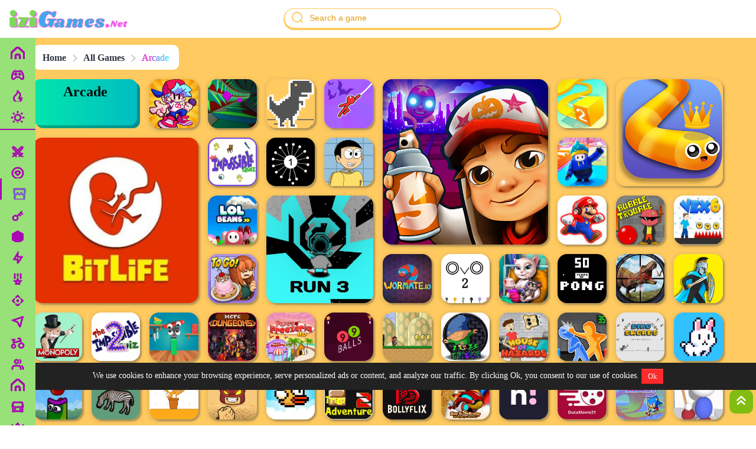

--- FILE ---
content_type: text/html; charset=utf-8
request_url: https://izigames.net/games/arcade/
body_size: 27939
content:

<!DOCTYPE html>
<html lang="en">
<head>
    <meta charset="UTF-8">
    <meta http-equiv="X-UA-Compatible" content="IE=edge">
    <meta name="viewport" content="width=device-width, initial-scale=1.0">
    <meta name="google-signin-client_id" content="365409413563-mon2v7o3s79avrlq9tm6f713bitvaa2k.apps.googleusercontent.com">
    <meta name="google-signin-scope" content="profile email">
    <link rel="preconnect" href="https://fonts.googleapis.com">
    <link rel="preconnect" href="https://fonts.gstatic.com" crossorigin>
    <link href="https://fonts.googleapis.com/css2?family=Inter:wght@300;400;700;800&display=swap" rel="stylesheet">
    <meta name="viewport" content="width=device-width, initial-scale=1, maximum-scale=1, user-scalable=0"/>


    <!-- <script src="https://apis.google.com/js/platform.js" async defer></script> -->
    <meta name="googlebot" content="index"><meta name="googlebot-news" content="snippet"><meta name="robots" content="index, follow"><title>Arcade Games - Classic Thrills on IziGames.Net</title><meta name="description" content="Looking for the best arcade games? Look no further than IziGames.Net. Enjoy hours of entertainment with a diverse selection of thrilling titles."><meta property="og:type" content="object"><meta property="og:site_name" content="izigames.net"><meta property="og:url" content="https://izigames.net/games/arcade/"><meta property="og:title" content="Arcade Games - Classic Thrills on IziGames.Net"><meta property="og:description" content="Looking for the best arcade games? Look no further than IziGames.Net. Enjoy hours of entertainment with a diverse selection of thrilling titles."><meta name="twitter:card" content="summary_large_image"><meta name="twitter:title" content="Arcade Games - Classic Thrills on IziGames.Net"><meta name="twitter:description" content="Looking for the best arcade games? Look no further than IziGames.Net. Enjoy hours of entertainment with a diverse selection of thrilling titles."><link rel="canonical" href="https://izigames.net/games/arcade/"><meta property="og:locale" content="en"><link rel="alternate" type="application/rss+xml" href="https://izigames.net/izigames-arcade.rss" title="Arcade Games - Classic Thrills on IziGames.Net">
    
                <!-- Schema -->
                <script type="application/ld+json">{"@context":"https://schema.org","@type":"Organization","@id":"https://izigames.net/#organization","url":"https://izigames.net/","name":"izigames","alternateName":"izigames","description":"Play online games and indulge in the best unblocked gaming experience. Discover the ultimate collection of unblocked games online at IziGames. Get started now!","logo":{"@type":"ImageObject","url":"https://izigames.net/assets/image/logo.png"},"contactPoint":[{"@type":"ContactPoint","contactType":"customer care","email":"support@izigames.net"}],"sameAs":["https://twitter.com/izigamesnet/","https://t.me/izigamesnet/","https://www.facebook.com/izigames102/","https://www.youtube.com/@izigames7213","https://www.tiktok.com/@izigames.net/"]}</script>
    
                <!-- Schema -->
                <script type="application/ld+json">{"@context":"https://schema.org","@type":"WebSite","url":"https://izigames.net/","potentialAction":{"@type":"SearchAction","target":{"@type":"EntryPoint","urlTemplate":"https://izigames.net/?s={search_term_string}"},"query-input":"required name=search_term_string"}}</script>
    
                <!-- Schema -->
                <script type="application/ld+json">{"@context":"https://schema.org","@type":"CollectionPage","@id":"https://izigames.net/games/arcade/#webpage","url":"https://izigames.net/games/arcade/","name":"Arcade Games - Classic Thrills on IziGames.Net","isPartOf":{"@id":"https://izigames.net/#website"},"description":"Looking for the best arcade games? Look no further than IziGames.Net. Enjoy hours of entertainment with a diverse selection of thrilling titles.","breadcrumb":{"@id":"https://izigames.net/games/arcade/#breadcrumb"},"inLanguage":"en","potentialAction":[{"@type":"ReadAction","target":["https://izigames.net/games/arcade/"]}]}</script>
    
                <!-- Schema -->
                <script type="application/ld+json">{"@context":"https://schema.org","@id":"https://izigames.net/games/arcade/#breadcrumb","@type":"BreadcrumbList","itemListElement":[{"@type":"ListItem","position":1,"item":{"@type":"WebPage","@id":"https://izigames.net/","url":"https://izigames.net/","name":"izigames.net"}},{"@type":"ListItem","position":2,"item":{"@type":"WebPage","@id":"https://izigames.net/games/","url":"https://izigames.net/games/","name":"All Games"}},{"@type":"ListItem","position":3,"item":{"@type":"WebPage","@id":"https://izigames.net/games/arcade/","url":"https://izigames.net/games/arcade/","name":"Arcade"}}]}</script>
    
    <link rel="icon" href="/assets/images/favicon.png" data-spai-eager="1" sizes="32x32">
    <link rel="icon" href="/assets/images/favicon.png" data-spai-eager="1" sizes="192x192">
    <link rel="stylesheet" href="/assets/css/style.min.css">
        <style>
            .adsbox{
                text-align: center;
                padding: 20px 0;
            }
        </style>
    <script>
        var domain = "https://izigames.net",
            token = "n5miutvaedlx7rj2pwycgbqzo408k3h19s6f",
            langid = `en`,
            ismainlang = `1`,
            ldomain = (ismainlang) ? domain : `${domain}/${langid}`;
    </script>
    

    
    <script>
    var showads = ("true" == "true");

    var adscode = "";
    var adslazy = ("false" == "true");
    // Lazyload header
    var adsheader = "";
    var adsheaderLazy = "false";
    // End lazyload header
    var hasWebP = !1;
    !function() {
        var A = new Image;
        A.onload = function() {
            hasWebP = !!(A.height > 0 && A.width > 0)
        }, A.onerror = function() {
            hasWebP = !1
        }, A.src = "[data-uri]"
    }();
    function lazyImage(lzl) {
        return function(e) {
            var observer,
                options = {
                    rootMargin: "0px",
                    threshold: 0.05
                },
                allTheLazyImages = document.querySelectorAll("." + lzl);
            function lazyLoader(e) {
                e.forEach(function(e) {
                    e.intersectionRatio > 0 && lazyLoadImage(e.target);
                });
            }
            function lazyLoadImage(e) {
                e.onload = function() {
                    e.classList.remove(lzl);
                };
                e.dataset.lazybackground && (e.style.backgroundImage = "url(".concat(e.dataset.lazybackground, ")")), e.getAttribute("data-src") && ((e.src = hasWebP && -1 != e.dataset.src.indexOf("googleusercontent.com") ? e.dataset.src + "-rw" : e.dataset.src), "IntersectionObserver" in window && observer.unobserve(e));
            }
            if("IntersectionObserver" in window)(observer = new IntersectionObserver(lazyLoader, options)), allTheLazyImages.forEach(function(e) {
                observer.observe(e);
            });
            else for (var i = 0; i < allTheLazyImages.length; i++) lazyLoadImage(allTheLazyImages[i]);
        }
    }
    function lazyScript(c, e) {
        var n = document.createElement("script");
        n.async = !0, e && (n.onload = e), document.head.appendChild(n), n.src = c
    }
    function lazyAds(lzl) {
        return function(e) {
            var observer;
            var options = {
                rootMargin: "0px",
                threshold: 0.05
            };
            var allTheLazyAds = document.querySelectorAll("." + lzl);
            function lazyLoader(e) {
                e.forEach(function(e) {
                    e.intersectionRatio > 0 && lazyLoadAds(e.target);
                });
            }
            function lazyLoadAds(e) {
                "IntersectionObserver" in window && observer.unobserve(e);
                e.classList.remove(lzl);
                var codeName = e.id;
                googletag.cmd.push(function() {
                    googletag.display(codeName);
                    googletag.pubads().refresh([window.__gptslot__[codeName]]);
                });
            }
            if ("IntersectionObserver" in window)(observer = new IntersectionObserver(lazyLoader, options)), allTheLazyAds.forEach(function(e) {
                observer.observe(e);
            });
            else for (var i = 0; i < allTheLazyAds.length; i++) lazyLoadAds(allTheLazyAds[i]);
        };
    }
    var lazyLoad = false;
    function onLazyLoad(){
        if (lazyLoad === true) return;
        lazyLoad = true;
        document.removeEventListener('scroll', onLazyLoad);
        document.removeEventListener('mousemove', onLazyLoad);
        document.removeEventListener('mousedown', onLazyLoad);
        document.removeEventListener('touchstart', onLazyLoad);
        //ADS script
        //lazyScript("//securepubads.g.doubleclick.net/tag/js/gpt.js");
        if(showads && adslazy && adscode.length > 0){
            if(adsheader!="" && adsheaderLazy=="true"){
                (function() {
                    var n = document.createElement("script");
                    n.async = !0, n.setAttribute('data-ad-client', adsheader), document.head.appendChild(n), n.src = '//pagead2.googlesyndication.com/pagead/js/adsbygoogle.js'
                })();
            }
            (function() {
                var n = document.createElement("script");
                n.async = !0, n.setAttribute('data-ad-client', adscode), document.head.appendChild(n), n.src = '//pagead2.googlesyndication.com/pagead/js/adsbygoogle.js'
            })();
        }
        // vtn
         setTimeout(function() {
            // Tracking error page
            window.onerror = function(message, source, lineno, colno, error) {
                var label = location.href + ': ' + message + ' (' + source + ':' + lineno + (colno ? ':' + colno : '') + ')';
                ga('send', 'event', 'performance', 'error', label, 1, {
                    nonInteraction: true
                });
                window.onerror = null;
            };
        }, 1)
        // vtn
    }
    document.addEventListener("scroll", onLazyLoad),
    document.addEventListener("mousemove", onLazyLoad),
    document.addEventListener("mousedown", onLazyLoad),
    document.addEventListener("touchstart", onLazyLoad),
    document.addEventListener("load", function() {
        document.body.clientHeight != document.documentElement.clientHeight && 0 == document.documentElement.scrollTop && 0 == document.body.scrollTop || onLazyLoad()
    });
</script>


<!-- Google tag (gtag.js) -->
<script async src="https://www.googletagmanager.com/gtag/js?id=G-2XWE2LD8S8"></script>
<script>
  window.dataLayer = window.dataLayer || [];
  function gtag(){dataLayer.push(arguments);}
  gtag('js', new Date());

  gtag('config', 'G-2XWE2LD8S8');
</script>
<script async src="https://pagead2.googlesyndication.com/pagead/js/adsbygoogle.js?client=ca-pub-5178626938042753"
     crossorigin="anonymous"></script>
<meta name="google-adsense-account" content="ca-pub-5178626938042753">
</head>


    <body id="body" class="">
        <div id="adminBar" data-pid="2537" data-ptype="c"></div>
        <header id="header">
            <div class="container container_flex">
                <div class="box-logo">
                    <a href="https://izigames.net">
                        <img src="/assets/images/logo.png" alt="Logo">
                    </a>
                </div>
                <div class="search-t">
                    <form action="" id="search-tg">
                        <input type="text" name="" id="" placeholder="Search a game">
                        <button>
                            <svg width="24" height="24" viewBox="0 0 24 24" fill="none" xmlns="http://www.w3.org/2000/svg">
                            <path fill-rule="evenodd" clip-rule="evenodd" d="M18 11C18 14.866 14.866 18 11 18C7.13401 18 4 14.866 4 11C4 7.13401 7.13401 4 11 4C14.866 4 18 7.13401 18 11ZM18.0319 16.6177C19.2635 15.078 20 13.125 20 11C20 6.02944 15.9706 2 11 2C6.02944 2 2 6.02944 2 11C2 15.9706 6.02944 20 11 20C13.125 20 15.078 19.2635 16.6177 18.0319L19.2929 20.7071C19.6834 21.0976 20.3166 21.0976 20.7071 20.7071C21.0976 20.3166 21.0976 19.6834 20.7071 19.2929L18.0319 16.6177Z" fill="#FFCA60"/>
                            </svg>
                        </button>
                    </form>
                </div>
            </div>
            <div id="nav">
                <div class="menu-h">
                    <a href="https://izigames.net"  style="order: 1;">
                        <svg width="20" height="20" viewBox="0 0 20 20" fill="none" xmlns="http://www.w3.org/2000/svg">
                            <path fill-rule="evenodd" clip-rule="evenodd"
                                d="M3 20C1.34315 20 0 18.6569 0 17V9.33613C0 8.48567 0.360964 7.67518 0.993106 7.10625L7.9931 0.806251C9.13402 -0.220572 10.866 -0.220574 12.0069 0.80625L19.0069 7.10625C19.639 7.67518 20 8.48567 20 9.33613V17C20 18.6569 18.6569 20 17 20H3ZM18 9.33613V17C18 17.5523 17.5523 18 17 18H14V13C14 11.3432 12.6569 10 11 10H9C7.34315 10 6 11.3432 6 13V18H3C2.44772 18 2 17.5523 2 17V9.33613C2 9.05265 2.12032 8.78248 2.33104 8.59284L9.33103 2.29284C9.71134 1.95056 10.2887 1.95056 10.669 2.29284L17.669 8.59284C17.8797 8.78248 18 9.05265 18 9.33613ZM8 18V13C8 12.4478 8.44772 12 9 12H11C11.5523 12 12 12.4478 12 13V18H8Z"
                                fill="#AB06B4" />
                        </svg>
                        <span>Home</span>
                    </a>

                    
                        <a href="https://izigames.net/games/action"  style="order: 3;" >
                           
                            <svg width="24" height="24" viewBox="0 0 24 24" fill="none" xmlns="http://www.w3.org/2000/svg">
<g clip-path="url(#clip0_155_2613)">
<path d="M17.4571 3L21.0001 3.003L21.0021 6.526L15.5351 11.992L18.3631 14.821L19.7781 13.407L21.1921 14.821L18.7181 17.296L21.5461 20.125L20.1321 21.539L17.3031 18.71L14.8281 21.185L13.4141 19.771L14.8281 18.356L11.9991 15.528L9.1711 18.356L10.5861 19.771L9.1721 21.185L6.6971 18.71L3.8681 21.539L2.4541 20.125L5.2831 17.295L2.8081 14.821L4.2221 13.407L5.6361 14.82L8.4631 11.992L3.0031 6.532L3.0001 3L6.5461 3.003L11.9991 8.457L17.4571 3ZM9.8771 13.406L7.0501 16.234L7.7581 16.941L10.5851 14.113L9.8781 13.406H9.8771ZM19.0011 5.001H18.2841L13.4141 9.87L14.1201 10.577L19.0011 5.698V5.001V5.001ZM5.0011 5.001V5.701L16.2421 16.942L16.9491 16.235L5.7161 5.002L5.0011 5.001V5.001Z" fill="#AB06B4"/>
</g>
<defs>
<clipPath id="clip0_155_2613">
<rect width="24" height="24" fill="white"/>
</clipPath>
</defs>
</svg>
                            
                            <span>Action</span>
                        </a>
                    
                        <a href="https://izigames.net/games/casual"  style="order: 3;" >
                           
                            <svg width="24" height="24" viewBox="0 0 24 24" fill="none" xmlns="http://www.w3.org/2000/svg">
<path d="M12 22C6.477 22 2 17.523 2 12C2 6.477 6.477 2 12 2C17.523 2 22 6.477 22 12C22 17.523 17.523 22 12 22ZM12 20C14.1217 20 16.1566 19.1571 17.6569 17.6569C19.1571 16.1566 20 14.1217 20 12C20 9.87827 19.1571 7.84344 17.6569 6.34315C16.1566 4.84285 14.1217 4 12 4C9.87827 4 7.84344 4.84285 6.34315 6.34315C4.84285 7.84344 4 9.87827 4 12C4 14.1217 4.84285 16.1566 6.34315 17.6569C7.84344 19.1571 9.87827 20 12 20V20ZM9 8H15L17.5 11.5L12 17L6.5 11.5L9 8ZM10.03 10L9.11 11.29L12 14.18L14.89 11.29L13.97 10H10.03V10Z" fill="#AB06B4"/>
</svg>
                            
                            <span>Casual</span>
                        </a>
                    
                        <a href="https://izigames.net/games/arcade"  class="active"  style="order: 3;" >
                           
                            <svg width="24" height="24" viewBox="0 0 24 24" fill="none" xmlns="http://www.w3.org/2000/svg">
<g clip-path="url(#clip0_5142_51983)">
<path d="M21 11.646V21C21 21.2652 20.8946 21.5196 20.7071 21.7071C20.5196 21.8946 20.2652 22 20 22H4C3.73479 22 3.48043 21.8946 3.2929 21.7071C3.10536 21.5196 3 21.2652 3 21V11.646C2.35432 10.916 1.99856 9.97461 2 9V3C2 2.73478 2.10536 2.48043 2.2929 2.29289C2.48043 2.10536 2.73479 2 3 2H21C21.2652 2 21.5196 2.10536 21.7071 2.29289C21.8946 2.48043 22 2.73478 22 3V9C22 10.014 21.622 10.94 21 11.646ZM19 12.874C18.2849 13.0577 17.5328 13.0403 16.827 12.8236C16.1211 12.6069 15.4889 12.1994 15 11.646C14.625 12.0721 14.1635 12.4133 13.6461 12.6468C13.1288 12.8802 12.5676 13.0007 12 13C11.4324 13.0007 10.8712 12.8802 10.3539 12.6468C9.83655 12.4133 9.37498 12.0721 9 11.646C8.51232 12.2009 7.88013 12.6096 7.17389 12.8264C6.46764 13.0432 5.71507 13.0597 5 12.874V20H19V12.874V12.874ZM14 9C14 8.73478 14.1054 8.48043 14.2929 8.29289C14.4804 8.10536 14.7348 8 15 8C15.2652 8 15.5196 8.10536 15.7071 8.29289C15.8946 8.48043 16 8.73478 16 9C16 9.53043 16.2107 10.0391 16.5858 10.4142C16.9609 10.7893 17.4696 11 18 11C18.5304 11 19.0391 10.7893 19.4142 10.4142C19.7893 10.0391 20 9.53043 20 9V4H4V9C4 9.53043 4.21072 10.0391 4.58579 10.4142C4.96086 10.7893 5.46957 11 6 11C6.53044 11 7.03915 10.7893 7.41422 10.4142C7.78929 10.0391 8 9.53043 8 9C8 8.73478 8.10536 8.48043 8.2929 8.29289C8.48043 8.10536 8.73479 8 9 8C9.26522 8 9.51957 8.10536 9.70711 8.29289C9.89465 8.48043 10 8.73478 10 9C10 9.53043 10.2107 10.0391 10.5858 10.4142C10.9609 10.7893 11.4696 11 12 11C12.5304 11 13.0391 10.7893 13.4142 10.4142C13.7893 10.0391 14 9.53043 14 9Z" fill="#AB06B4"/>
</g>
<defs>
<clipPath id="clip0_5142_51983">
<rect width="24" height="24" fill="white"/>
</clipPath>
</defs>
</svg>
                            
                            <span>Arcade</span>
                        </a>
                    
                        <a href="https://izigames.net/games/puzzle"  style="order: 3;" >
                           
                            <svg width="24" height="24" viewBox="0 0 24 24" fill="none" xmlns="http://www.w3.org/2000/svg">
<g clip-path="url(#clip0_155_2610)">
<path d="M10.758 11.828L18.607 3.979L20.021 5.393L18.607 6.808L21.081 9.282L19.667 10.697L17.192 8.222L15.778 9.636L17.899 11.757L16.485 13.172L14.364 11.05L12.172 13.242C12.8525 14.276 13.1254 15.5256 12.938 16.7491C12.7505 17.9727 12.1161 19.0832 11.1573 19.8661C10.1985 20.649 8.98352 21.0486 7.74721 20.9876C6.51091 20.9267 5.34112 20.4094 4.46404 19.536C3.58507 18.6603 3.06307 17.4891 2.99949 16.25C2.93592 15.0109 3.33531 13.7925 4.12005 12.8314C4.90479 11.8704 6.01881 11.2354 7.2456 11.05C8.47239 10.8646 9.72431 11.1419 10.758 11.828V11.828ZM10.121 18.121C10.4124 17.8455 10.6455 17.5143 10.8066 17.1471C10.9678 16.7799 11.0537 16.3842 11.0592 15.9832C11.0648 15.5823 10.99 15.1843 10.8391 14.8128C10.6882 14.4412 10.4644 14.1037 10.1808 13.8202C9.89731 13.5367 9.5598 13.3128 9.18828 13.162C8.81676 13.0111 8.41876 12.9362 8.01781 12.9418C7.61686 12.9474 7.2211 13.0333 6.85392 13.1944C6.48674 13.3556 6.15559 13.5887 5.88004 13.88C5.33356 14.4458 5.03118 15.2036 5.03802 15.9902C5.04485 16.7768 5.36036 17.5292 5.91658 18.0855C6.47281 18.6417 7.22524 18.9572 8.01183 18.964C8.79842 18.9709 9.55623 18.6685 10.122 18.122L10.121 18.121Z" fill="#AB06B4"/>
</g>
<defs>
<clipPath id="clip0_155_2610">
<rect width="24" height="24" fill="white"/>
</clipPath>
</defs>
</svg>
                            
                            <span>Puzzle</span>
                        </a>
                    
                        <a href="https://izigames.net/games/io"  style="order: 3;" >
                           
                            <svg width="24" height="24" viewBox="0 0 24 24" fill="none" xmlns="http://www.w3.org/2000/svg">
<path d="M20.5 7.27734L12 11.9996M12 11.9996L3.49997 7.27734M12 11.9996L12 21.4996M21 16.0582V7.94104C21 7.5984 21 7.42708 20.9495 7.27428C20.9049 7.1391 20.8318 7.01502 20.7354 6.91033C20.6263 6.79199 20.4766 6.70879 20.177 6.54239L12.777 2.43128C12.4934 2.27372 12.3516 2.19494 12.2015 2.16406C12.0685 2.13672 11.9315 2.13672 11.7986 2.16406C11.6484 2.19494 11.5066 2.27372 11.223 2.43128L3.82297 6.54239C3.52345 6.70879 3.37369 6.792 3.26463 6.91033C3.16816 7.01502 3.09515 7.1391 3.05048 7.27428C3 7.42708 3 7.5984 3 7.94104V16.0582C3 16.4008 3 16.5721 3.05048 16.7249C3.09515 16.8601 3.16816 16.9842 3.26463 17.0889C3.37369 17.2072 3.52345 17.2904 3.82297 17.4568L11.223 21.5679C11.5066 21.7255 11.6484 21.8042 11.7986 21.8351C11.9315 21.8625 12.0685 21.8625 12.2015 21.8351C12.3516 21.8042 12.4934 21.7255 12.777 21.5679L20.177 17.4568C20.4766 17.2904 20.6263 17.2072 20.7354 17.0889C20.8318 16.9842 20.9049 16.8601 20.9495 16.7249C21 16.5721 21 16.4008 21 16.0582Z" stroke="#AB06B4" stroke-width="2" stroke-linecap="round" stroke-linejoin="round"/>
</svg>
                            
                            <span>Io Games</span>
                        </a>
                    
                        <a href="https://izigames.net/games/adventure"  style="order: 3;" >
                           
                            <svg width="24" height="24" viewBox="0 0 24 24" fill="none" xmlns="http://www.w3.org/2000/svg">
<g clip-path="url(#clip0_155_2618)">
<path d="M13 9H21L11 24V15H4L13 0V9ZM11 11V7.22L7.532 13H13V17.394L17.263 11H11Z" fill="#AB06B4"/>
</g>
<defs>
<clipPath id="clip0_155_2618">
<rect width="24" height="24" fill="white"/>
</clipPath>
</defs>
</svg>
                            
                            <span>Adventure</span>
                        </a>
                    
                        <a href="https://izigames.net/games/sports"  style="order: 3;" >
                           
                            <svg width="24" height="24" viewBox="0 0 24 24" fill="none" xmlns="http://www.w3.org/2000/svg">
<g clip-path="url(#clip0_155_2759)">
<path d="M12.0001 8.5L14.1161 13.588L19.6081 14.028L15.4241 17.612L16.7021 22.972L12.0001 20.1L7.29809 22.972L8.57609 17.612L4.39209 14.028L9.88409 13.588L12.0001 8.5ZM12.0001 13.707L11.2611 15.484L9.34509 15.637L10.8051 16.888L10.3581 18.759L12.0001 17.756L13.6411 18.759L13.1951 16.889L14.6541 15.637L12.7391 15.484L12.0001 13.707ZM8.00009 2V11H6.00009V2H8.00009ZM18.0001 2V11H16.0001V2H18.0001ZM13.0001 2V7H11.0001V2H13.0001Z" fill="#AB06B4"/>
</g>
<defs>
<clipPath id="clip0_155_2759">
<rect width="24" height="24" fill="white"/>
</clipPath>
</defs>
</svg>
                            
                            <span>Sports</span>
                        </a>
                    
                        <a href="https://izigames.net/games/shooting"  style="order: 3;" >
                           
                            <svg width="24" height="24" viewBox="0 0 24 24" fill="none" xmlns="http://www.w3.org/2000/svg">
<g clip-path="url(#clip0_155_2667)">
<path d="M12 2L16.243 6.243L14.828 7.657L12 4.828L9.172 7.657L7.757 6.243L12 2ZM2 12L6.243 7.757L7.657 9.172L4.828 12L7.657 14.828L6.243 16.243L2 12ZM22 12L17.757 16.243L16.343 14.828L19.172 12L16.343 9.172L17.757 7.757L22 12ZM12 14C11.4696 14 10.9609 13.7893 10.5858 13.4142C10.2107 13.0391 10 12.5304 10 12C10 11.4696 10.2107 10.9609 10.5858 10.5858C10.9609 10.2107 11.4696 10 12 10C12.5304 10 13.0391 10.2107 13.4142 10.5858C13.7893 10.9609 14 11.4696 14 12C14 12.5304 13.7893 13.0391 13.4142 13.4142C13.0391 13.7893 12.5304 14 12 14ZM12 22L7.757 17.757L9.172 16.343L12 19.172L14.828 16.343L16.243 17.757L12 22Z" fill="#AB06B4"/>
</g>
<defs>
<clipPath id="clip0_155_2667">
<rect width="24" height="24" fill="white"/>
</clipPath>
</defs>
</svg>
                            
                            <span>Shooting</span>
                        </a>
                    
                        <a href="https://izigames.net/games/clicker"  style="order: 3;" >
                           
                            <svg width="24" height="24" viewBox="0 0 24 24" fill="none" xmlns="http://www.w3.org/2000/svg">
<g clip-path="url(#clip0_155_2604)">
<path d="M1.92302 9.36998C1.41302 9.16498 1.41902 8.85998 1.95702 8.68098L21.043 2.31898C21.572 2.14298 21.875 2.43898 21.727 2.95698L16.273 22.043C16.123 22.572 15.798 22.596 15.556 22.113L11 13L1.92302 9.36998ZM6.81302 9.16998L12.449 11.425L15.489 17.507L19.035 5.09698L6.81202 9.16998H6.81302Z" fill="#AB06B4"/>
</g>
<defs>
<clipPath id="clip0_155_2604">
<rect width="24" height="24" fill="white"/>
</clipPath>
</defs>
</svg>
                            
                            <span>Clicker</span>
                        </a>
                    
                        <a href="https://izigames.net/games/driving"  style="order: 3;" >
                           
                            <svg width="24" height="24" viewBox="0 0 24 24" fill="none" xmlns="http://www.w3.org/2000/svg">
<g clip-path="url(#clip0_155_2756)">
<path d="M5.5 12H4V7H2V5H8V7H6V9.795L15.813 7.166L15.233 5H12V3H15.978C16.2019 2.99506 16.4209 3.0654 16.6001 3.19976C16.7792 3.33411 16.9081 3.5247 16.966 3.741L18.519 9.537L16.587 10.054L16.331 9.098L5.5 12ZM5 19C5.53043 19 6.03914 18.7893 6.41421 18.4142C6.78929 18.0391 7 17.5304 7 17C7 16.4696 6.78929 15.9609 6.41421 15.5858C6.03914 15.2107 5.53043 15 5 15C4.46957 15 3.96086 15.2107 3.58579 15.5858C3.21071 15.9609 3 16.4696 3 17C3 17.5304 3.21071 18.0391 3.58579 18.4142C3.96086 18.7893 4.46957 19 5 19V19ZM5 21C3.93913 21 2.92172 20.5786 2.17157 19.8284C1.42143 19.0783 1 18.0609 1 17C1 15.9391 1.42143 14.9217 2.17157 14.1716C2.92172 13.4214 3.93913 13 5 13C6.06087 13 7.07828 13.4214 7.82843 14.1716C8.57857 14.9217 9 15.9391 9 17C9 18.0609 8.57857 19.0783 7.82843 19.8284C7.07828 20.5786 6.06087 21 5 21V21ZM18 19C18.7956 19 19.5587 18.6839 20.1213 18.1213C20.6839 17.5587 21 16.7956 21 16C21 15.2043 20.6839 14.4413 20.1213 13.8787C19.5587 13.3161 18.7956 13 18 13C17.2044 13 16.4413 13.3161 15.8787 13.8787C15.3161 14.4413 15 15.2043 15 16C15 16.7956 15.3161 17.5587 15.8787 18.1213C16.4413 18.6839 17.2044 19 18 19ZM18 21C16.6739 21 15.4021 20.4732 14.4645 19.5355C13.5268 18.5979 13 17.3261 13 16C13 14.6739 13.5268 13.4021 14.4645 12.4645C15.4021 11.5268 16.6739 11 18 11C19.3261 11 20.5979 11.5268 21.5355 12.4645C22.4732 13.4021 23 14.6739 23 16C23 17.3261 22.4732 18.5979 21.5355 19.5355C20.5979 20.4732 19.3261 21 18 21Z" fill="#AB06B4"/>
</g>
<defs>
<clipPath id="clip0_155_2756">
<rect width="24" height="24" fill="white"/>
</clipPath>
</defs>
</svg>
                            
                            <span>Driving</span>
                        </a>
                    
                        <a href="https://izigames.net/games/2-player"  style="order: 3;" >
                           
                            <svg width="24" height="24" viewBox="0 0 24 24" fill="none" xmlns="http://www.w3.org/2000/svg">
<path d="M14.4998 10.9691C16.4731 10.7232 18.0001 9.03989 18.0001 6.99998C18.0001 4.96006 16.4731 3.27679 14.4998 3.03088C15.4335 4.08863 16.0001 5.47814 16.0001 6.99998C16.0001 8.52182 15.4335 9.91132 14.4998 10.9691Z" fill="#AB06B4"/>
<path d="M20 20C20 20.5523 20.4477 21 21 21C21.5523 21 22 20.5523 22 20V18C22 15.3399 19.9227 13.165 17.3018 13.009C18.3539 13.9407 19.1587 15.1454 19.6055 16.512C19.8565 16.9505 20 17.4585 20 18V20Z" fill="#AB06B4"/>
<path fill-rule="evenodd" clip-rule="evenodd" d="M7 15C5.34315 15 4 16.3431 4 18V20C4 20.5523 3.55228 21 3 21C2.44772 21 2 20.5523 2 20V18C2 15.2386 4.23858 13 7 13H13C15.7614 13 18 15.2386 18 18V20C18 20.5523 17.5523 21 17 21C16.4477 21 16 20.5523 16 20V18C16 16.3431 14.6569 15 13 15H7Z" fill="#AB06B4"/>
<path fill-rule="evenodd" clip-rule="evenodd" d="M10 5C8.89543 5 8 5.89543 8 7C8 8.10457 8.89543 9 10 9C11.1046 9 12 8.10457 12 7C12 5.89543 11.1046 5 10 5ZM6 7C6 4.79086 7.79086 3 10 3C12.2091 3 14 4.79086 14 7C14 9.20914 12.2091 11 10 11C7.79086 11 6 9.20914 6 7Z" fill="#AB06B4"/>
</svg>
                            
                            <span>2 Player</span>
                        </a>
                    
                        <a href="https://izigames.net/games/kid-games"  style="order: 3;" >
                           
                                <svg width="20" height="20" viewBox="0 0 20 20" fill="none" xmlns="http://www.w3.org/2000/svg">
                                    <path fill-rule="evenodd" clip-rule="evenodd"
                                        d="M3 20C1.34315 20 0 18.6569 0 17V9.33613C0 8.48567 0.360964 7.67518 0.993106 7.10625L7.9931 0.806251C9.13402 -0.220572 10.866 -0.220574 12.0069 0.80625L19.0069 7.10625C19.639 7.67518 20 8.48567 20 9.33613V17C20 18.6569 18.6569 20 17 20H3ZM18 9.33613V17C18 17.5523 17.5523 18 17 18H14V13C14 11.3432 12.6569 10 11 10H9C7.34315 10 6 11.3432 6 13V18H3C2.44772 18 2 17.5523 2 17V9.33613C2 9.05265 2.12032 8.78248 2.33104 8.59284L9.33103 2.29284C9.71134 1.95056 10.2887 1.95056 10.669 2.29284L17.669 8.59284C17.8797 8.78248 18 9.05265 18 9.33613ZM8 18V13C8 12.4478 8.44772 12 9 12H11C11.5523 12 12 12.4478 12 13V18H8Z"
                                        fill="#AB06B4" />
                                </svg>
                            
                            <span>Kid Games</span>
                        </a>
                    
                        <a href="https://izigames.net/games/car"  style="order: 3;" >
                           
                            <svg width="24" height="24" viewBox="0 0 24 24" fill="none" xmlns="http://www.w3.org/2000/svg">
<g clip-path="url(#clip0_155_2760)">
<path d="M17 20H7V21C7 21.2652 6.89464 21.5196 6.70711 21.7071C6.51957 21.8946 6.26522 22 6 22H4C3.73478 22 3.48043 21.8946 3.29289 21.7071C3.10536 21.5196 3 21.2652 3 21V12H2V8H3V5C3 4.46957 3.21071 3.96086 3.58579 3.58579C3.96086 3.21071 4.46957 3 5 3H19C19.5304 3 20.0391 3.21071 20.4142 3.58579C20.7893 3.96086 21 4.46957 21 5V8H22V12H21V21C21 21.2652 20.8946 21.5196 20.7071 21.7071C20.5196 21.8946 20.2652 22 20 22H18C17.7348 22 17.4804 21.8946 17.2929 21.7071C17.1054 21.5196 17 21.2652 17 21V20ZM5 5V11H19V5H5ZM19 13H5V18H19V13ZM7.5 17C7.10218 17 6.72064 16.842 6.43934 16.5607C6.15804 16.2794 6 15.8978 6 15.5C6 15.1022 6.15804 14.7206 6.43934 14.4393C6.72064 14.158 7.10218 14 7.5 14C7.89782 14 8.27936 14.158 8.56066 14.4393C8.84196 14.7206 9 15.1022 9 15.5C9 15.8978 8.84196 16.2794 8.56066 16.5607C8.27936 16.842 7.89782 17 7.5 17V17ZM16.5 17C16.1022 17 15.7206 16.842 15.4393 16.5607C15.158 16.2794 15 15.8978 15 15.5C15 15.1022 15.158 14.7206 15.4393 14.4393C15.7206 14.158 16.1022 14 16.5 14C16.8978 14 17.2794 14.158 17.5607 14.4393C17.842 14.7206 18 15.1022 18 15.5C18 15.8978 17.842 16.2794 17.5607 16.5607C17.2794 16.842 16.8978 17 16.5 17V17Z" fill="#AB06B4"/>
</g>
<defs>
<clipPath id="clip0_155_2760">
<rect width="24" height="24" fill="white"/>
</clipPath>
</defs>
</svg>
                            
                            <span>Car</span>
                        </a>
                    
                        <a href="https://izigames.net/games/racing"  style="order: 3;" >
                           
                            <svg width="24" height="24" viewBox="0 0 24 24" fill="none" xmlns="http://www.w3.org/2000/svg">
<g clip-path="url(#clip0_155_2628)">
<path d="M2 19H22V21H2V19ZM2 5L7 8.5L12 2L17 8.5L22 5V17H2V5ZM4 8.841V15H20V8.841L16.58 11.235L12 5.28L7.42 11.235L4 8.84V8.841Z" fill="#AB06B4"/>
</g>
<defs>
<clipPath id="clip0_155_2628">
<rect width="24" height="24" fill="white"/>
</clipPath>
</defs>
</svg>
                            
                            <span>Racing</span>
                        </a>
                    
                        <a href="https://izigames.net/games/horror"  style="order: 3;" >
                           
                            <svg width="24" height="24" viewBox="0 0 24 24" fill="none" xmlns="http://www.w3.org/2000/svg">
<g clip-path="url(#clip0_155_2653)">
<path d="M12 2C15.5 2 18 5 19 8C22 9 23 11.73 23 14L20.225 14.793C20.0162 14.8527 19.8325 14.9788 19.7017 15.1522C19.5709 15.3256 19.5001 15.5368 19.5 15.754V17.25C19.5 17.7141 19.3156 18.1592 18.9874 18.4874C18.6592 18.8156 18.2141 19 17.75 19H17.154C16.8236 18.9999 16.4983 19.0818 16.2073 19.2381C15.9162 19.3945 15.6684 19.6205 15.486 19.896C14.558 21.3 13.396 22 12 22C10.604 22 9.442 21.299 8.514 19.896C8.33162 19.6205 8.08382 19.3945 7.79275 19.2381C7.50168 19.0818 7.17641 18.9999 6.846 19H6.25C5.78587 19 5.34075 18.8156 5.01256 18.4874C4.68437 18.1592 4.5 17.7141 4.5 17.25V15.754C4.4999 15.5368 4.4291 15.3256 4.2983 15.1522C4.1675 14.9788 3.98381 14.8527 3.775 14.793L1 14C1 11.734 2 9 5 8C6 5 8.5 2 12 2ZM12 4C9.89 4 7.935 5.788 6.989 8.371L6.897 8.632L6.581 9.582L5.632 9.897C4.377 10.316 3.565 11.238 3.208 12.457L3.185 12.543L4.325 12.87C4.92193 13.0406 5.45122 13.3923 5.83989 13.8764C6.22855 14.3605 6.45744 14.9533 6.495 15.573L6.5 15.754V17H6.846C7.46698 17 8.07943 17.1446 8.63485 17.4223C9.19028 17.7 9.67341 18.1032 10.046 18.6L10.182 18.792C10.758 19.663 11.316 20 12 20C12.638 20 13.167 19.707 13.703 18.96L13.818 18.792C14.1607 18.2743 14.6193 17.8435 15.1573 17.5337C15.6954 17.2238 16.2982 17.0435 16.918 17.007L17.154 17H17.5V15.754C17.4999 15.133 17.6925 14.5272 18.0513 14.0203C18.41 13.5135 18.9173 13.1304 19.503 12.924L19.676 12.87L20.815 12.543L20.792 12.456C20.455 11.305 19.712 10.419 18.572 9.972L18.368 9.897L17.418 9.581L17.103 8.632C16.195 5.91 14.18 4 12 4ZM12 12C12.828 12 13.5 13.12 13.5 14.5C13.5 15.88 12.828 17 12 17C11.172 17 10.5 15.88 10.5 14.5C10.5 13.12 11.172 12 12 12ZM9.5 8C9.89782 8 10.2794 8.15804 10.5607 8.43934C10.842 8.72064 11 9.10218 11 9.5C11 9.89782 10.842 10.2794 10.5607 10.5607C10.2794 10.842 9.89782 11 9.5 11C9.10218 11 8.72064 10.842 8.43934 10.5607C8.15804 10.2794 8 9.89782 8 9.5C8 9.10218 8.15804 8.72064 8.43934 8.43934C8.72064 8.15804 9.10218 8 9.5 8ZM14.5 8C14.8978 8 15.2794 8.15804 15.5607 8.43934C15.842 8.72064 16 9.10218 16 9.5C16 9.89782 15.842 10.2794 15.5607 10.5607C15.2794 10.842 14.8978 11 14.5 11C14.1022 11 13.7206 10.842 13.4393 10.5607C13.158 10.2794 13 9.89782 13 9.5C13 9.10218 13.158 8.72064 13.4393 8.43934C13.7206 8.15804 14.1022 8 14.5 8Z" fill="#AB06B4"/>
</g>
<defs>
<clipPath id="clip0_155_2653">
<rect width="24" height="24" fill="white"/>
</clipPath>
</defs>
</svg>
                            
                            <span>Horror</span>
                        </a>
                    
                        <a href="https://izigames.net/games/stickman"  style="order: 3;" >
                           
                            <svg width="24" height="24" viewBox="0 0 24 24" fill="none" xmlns="http://www.w3.org/2000/svg">
<g clip-path="url(#clip0_155_2761)">
<path d="M7.61702 8.712L10.822 6.384C11.1818 6.1207 11.6194 5.98551 12.065 6C12.6085 6.01355 13.1343 6.19611 13.5693 6.52228C14.0042 6.84846 14.3268 7.30205 14.492 7.82C14.678 8.403 14.848 8.797 15.002 9.002C15.4673 9.6228 16.0709 10.1266 16.7649 10.4734C17.4589 10.8203 18.2242 11.0005 19 11V13C17.9673 13.0011 16.9472 12.7733 16.0131 12.3329C15.079 11.8925 14.2542 11.2504 13.598 10.453L12.901 14.408L14.962 16.138L17.185 22.246L15.305 22.93L13.265 17.326L9.87502 14.481C9.59682 14.2564 9.38394 13.9612 9.25854 13.6264C9.13314 13.2915 9.09981 12.9291 9.16202 12.577L9.67102 9.692L8.99402 10.184L6.86702 13.112L5.24902 11.936L7.60002 8.7L7.61702 8.712ZM13.5 5.5C12.9696 5.5 12.4609 5.28929 12.0858 4.91421C11.7107 4.53914 11.5 4.03043 11.5 3.5C11.5 2.96957 11.7107 2.46086 12.0858 2.08579C12.4609 1.71071 12.9696 1.5 13.5 1.5C14.0305 1.5 14.5392 1.71071 14.9142 2.08579C15.2893 2.46086 15.5 2.96957 15.5 3.5C15.5 4.03043 15.2893 4.53914 14.9142 4.91421C14.5392 5.28929 14.0305 5.5 13.5 5.5ZM10.528 18.681L7.31402 22.511L5.78202 21.226L8.75802 17.68L9.50402 15.5L11.295 17L10.528 18.681Z" fill="#AB06B4"/>
</g>
<defs>
<clipPath id="clip0_155_2761">
<rect width="24" height="24" fill="white"/>
</clipPath>
</defs>
</svg>
                            
                            <span>Stickman</span>
                        </a>
                    
                        <a href="https://izigames.net/games/fps"  style="order: 3;" >
                           
                            <svg width="24" height="24" viewBox="0 0 24 24" fill="none" xmlns="http://www.w3.org/2000/svg">
<g clip-path="url(#clip0_155_2635)">
<path d="M18.031 16.617L22.314 20.899L20.899 22.314L16.617 18.031C15.0237 19.3082 13.042 20.0029 11 20C6.032 20 2 15.968 2 11C2 6.032 6.032 2 11 2C15.968 2 20 6.032 20 11C20.0029 13.042 19.3082 15.0237 18.031 16.617ZM16.025 15.875C17.2941 14.5699 18.0029 12.8204 18 11C18 7.132 14.867 4 11 4C7.132 4 4 7.132 4 11C4 14.867 7.132 18 11 18C12.8204 18.0029 14.5699 17.2941 15.875 16.025L16.025 15.875V15.875ZM12.178 7.176C11.8831 7.3092 11.625 7.51195 11.4257 7.76686C11.2264 8.02176 11.0919 8.32121 11.0338 8.63951C10.9757 8.95781 10.9957 9.28546 11.0921 9.59433C11.1885 9.90321 11.3583 10.1841 11.5871 10.4129C11.8159 10.6417 12.0968 10.8115 12.4057 10.9079C12.7145 11.0043 13.0422 11.0243 13.3605 10.9662C13.6788 10.9081 13.9782 10.7736 14.2331 10.5743C14.4881 10.375 14.6908 10.1169 14.824 9.822C15.0868 10.6756 15.0563 11.5926 14.7375 12.427C14.4186 13.2613 13.8297 13.9648 13.0646 14.4256C12.2994 14.8864 11.4021 15.0778 10.5155 14.9694C9.62896 14.8609 8.8042 14.4589 8.17264 13.8274C7.54108 13.1958 7.13906 12.371 7.03064 11.4845C6.92223 10.5979 7.11365 9.70058 7.5744 8.93544C8.03516 8.1703 8.73875 7.58138 9.57305 7.26252C10.4074 6.94366 11.3244 6.9132 12.178 7.176V7.176Z" fill="#AB06B4"/>
</g>
<defs>
<clipPath id="clip0_155_2635">
<rect width="24" height="24" fill="white"/>
</clipPath>
</defs>
</svg>
                            
                            <span>FPS</span>
                        </a>
                    
                        <a href="https://izigames.net/games/football"  style="order: 3;" >
                           
                            <svg width="24" height="24" viewBox="0 0 24 24" fill="none" xmlns="http://www.w3.org/2000/svg">
<g clip-path="url(#clip0_155_2656)">
<path d="M12 2C17.523 2 22 6.477 22 12C22 17.523 17.523 22 12 22C6.477 22 2 17.523 2 12C2 6.477 6.477 2 12 2ZM13.67 16H10.33L8.95 17.897L9.504 19.603C10.3097 19.8669 11.1522 20.0009 12 20C12.871 20 13.71 19.86 14.496 19.603L15.049 17.897L13.669 16H13.67ZM5.294 10.872L4.002 11.809L4 12C4 13.73 4.549 15.331 5.482 16.64H7.392L8.715 14.82L7.687 11.65L5.294 10.872V10.872ZM18.706 10.872L16.313 11.65L15.285 14.82L16.607 16.64H18.517C19.4838 15.2862 20.0024 13.6636 20 12L19.997 11.81L18.706 10.872V10.872ZM12 9.536L9.656 11.238L10.552 14H13.447L14.343 11.238L12 9.536ZM14.291 4.333L13 5.273V7.79L15.694 9.747L17.933 9.02L18.487 7.317C17.4546 5.88787 15.9798 4.83905 14.291 4.333V4.333ZM9.708 4.333C8.01941 4.83951 6.54495 5.88868 5.513 7.318L6.067 9.02L8.306 9.747L11 7.79V5.273L9.708 4.333V4.333Z" fill="#AB06B4"/>
</g>
<defs>
<clipPath id="clip0_155_2656">
<rect width="24" height="24" fill="white"/>
</clipPath>
</defs>
</svg>
                            
                            <span>Football</span>
                        </a>
                    
                        <a href="https://izigames.net/games/gun"  style="order: 3;" >
                           
                            <svg width="24" height="24" viewBox="0 0 24 24" fill="none" xmlns="http://www.w3.org/2000/svg">
<g clip-path="url(#clip0_155_2762)">
<path d="M12 22C6.477 22 2 17.523 2 12C2 6.477 6.477 2 12 2C17.523 2 22 6.477 22 12C22 17.523 17.523 22 12 22ZM12 20C14.1217 20 16.1566 19.1571 17.6569 17.6569C19.1571 16.1566 20 14.1217 20 12C20 9.87827 19.1571 7.84344 17.6569 6.34315C16.1566 4.84285 14.1217 4 12 4C9.87827 4 7.84344 4.84285 6.34315 6.34315C4.84285 7.84344 4 9.87827 4 12C4 14.1217 4.84285 16.1566 6.34315 17.6569C7.84344 19.1571 9.87827 20 12 20V20ZM11 7H13V11H11V7ZM14 12H16V16H14V12ZM8 12H10V16H8V12Z" fill="#AB06B4"/>
</g>
<defs>
<clipPath id="clip0_155_2762">
<rect width="24" height="24" fill="white"/>
</clipPath>
</defs>
</svg>
                            
                            <span>Gun</span>
                        </a>
                    
                        <a href="https://izigames.net/games/fighting"  style="order: 3;" >
                           
                            <svg width="24" height="24" viewBox="0 0 24 24" fill="none" xmlns="http://www.w3.org/2000/svg">
<path d="M17.4571 3L21.0001 3.003L21.0021 6.526L15.5351 11.992L18.3631 14.821L19.7781 13.407L21.1921 14.821L18.7181 17.296L21.5461 20.125L20.1321 21.539L17.3031 18.71L14.8281 21.185L13.4141 19.771L14.8281 18.356L11.9991 15.528L9.1711 18.356L10.5861 19.771L9.1721 21.185L6.6971 18.71L3.8681 21.539L2.4541 20.125L5.2831 17.295L2.8081 14.821L4.2221 13.407L5.6361 14.82L8.4631 11.992L3.0031 6.532L3.0001 3L6.5461 3.003L11.9991 8.457L17.4571 3ZM9.8771 13.406L7.0501 16.234L7.7581 16.941L10.5851 14.113L9.8781 13.406H9.8771ZM19.0011 5.001H18.2841L13.4141 9.87L14.1201 10.577L19.0011 5.698V5.001V5.001ZM5.0011 5.001V5.701L16.2421 16.942L16.9491 16.235L5.7161 5.002L5.0011 5.001V5.001Z" fill="#AB06B4"/>
</svg>
                            
                            <span>Fighting</span>
                        </a>
                    
                        <a href="https://izigames.net/games/baseball"  style="order: 3;" >
                           
                            <svg width="24" height="24" viewBox="0 0 24 24" fill="none" xmlns="http://www.w3.org/2000/svg">
<path d="M20 21.5C20.8284 21.5 21.5 20.8284 21.5 20C21.5 19.1716 20.8284 18.5 20 18.5C19.1716 18.5 18.5 19.1716 18.5 20C18.5 20.8284 19.1716 21.5 20 21.5Z" stroke="#AB06B4" stroke-width="2"/>
<path d="M8.25094 4.715C8.25094 4.715 13.2499 11 18.7499 18.7505C10.7499 13 4.71494 8.251 4.71494 8.251C4.71494 8.251 1.55544 5.445 3.49994 3.5C5.44494 1.5555 8.25094 4.715 8.25094 4.715Z" stroke="#AB06B4" stroke-width="2" stroke-linejoin="round"/>
</svg>
                            
                            <span>Baseball</span>
                        </a>
                    
                        <a href="https://izigames.net/games/cooking"  style="order: 3;" >
                           
                            <svg width="24" height="24" viewBox="0 0 24 24" fill="none" xmlns="http://www.w3.org/2000/svg">
<path d="M5 22H19V10.4735C19 7.4505 15.866 5 12 5C8.134 5 5 7.4505 5 10.4735V22Z" stroke="#AB06B4" stroke-width="2" stroke-linecap="round" stroke-linejoin="round"/>
<path d="M19 11.022V10.4735C19 7.4505 15.866 5 12 5C8.134 5 5 7.4505 5 10.4735V11.02L19 11.022Z" stroke="#AB06B4" stroke-width="2" stroke-linejoin="round"/>
<path d="M2 11H22M10.5 2H13.5" stroke="#AB06B4" stroke-width="2" stroke-linecap="round" stroke-linejoin="round"/>
</svg>
                            
                            <span>Cooking</span>
                        </a>
                    
                        <a href="https://izigames.net/games/3d"  style="order: 3;" >
                           
                            <svg width="24" height="24" viewBox="0 0 24 24" fill="none" xmlns="http://www.w3.org/2000/svg">
<path fill-rule="evenodd" clip-rule="evenodd" d="M13.0253 5.18688C12.3631 4.94605 11.6371 4.94605 10.9749 5.18688L3.92627 7.75L10.9749 10.3131C11.6371 10.554 12.3631 10.554 13.0253 10.3131L20.0739 7.75L13.0253 5.18688ZM10.2914 3.30729C11.3952 2.90591 12.605 2.90591 13.7088 3.30729L20.7574 5.87042C22.5128 6.50873 22.5128 8.99128 20.7574 9.62959L13.7088 12.1927C12.605 12.5941 11.3952 12.5941 10.2914 12.1927L3.24278 9.62959C1.48743 8.99128 1.48744 6.50872 3.24278 5.87042L10.2914 3.30729Z" fill="#AB06B4"/>
<path fill-rule="evenodd" clip-rule="evenodd" d="M2.05781 12.395C2.24283 11.8746 2.81467 11.6028 3.33504 11.7878L11.33 14.6304C11.7634 14.7845 12.2367 14.7845 12.67 14.6304L20.665 11.7878C21.1854 11.6028 21.7572 11.8746 21.9422 12.395C22.1273 12.9154 21.8554 13.4872 21.335 13.6722L13.3401 16.5149C12.4733 16.8231 11.5268 16.8231 10.66 16.5149L2.66502 13.6722C2.14465 13.4872 1.87279 12.9154 2.05781 12.395Z" fill="#AB06B4"/>
<path fill-rule="evenodd" clip-rule="evenodd" d="M2.05781 16.645C2.24283 16.1246 2.81467 15.8528 3.33504 16.0378L11.33 18.8804C11.7634 19.0345 12.2367 19.0345 12.67 18.8804L20.665 16.0378C21.1854 15.8528 21.7572 16.1246 21.9422 16.645C22.1273 17.1654 21.8554 17.7372 21.335 17.9222L13.3401 20.7649C12.4733 21.0731 11.5268 21.0731 10.66 20.7649L2.66502 17.9222C2.14465 17.7372 1.87279 17.1654 2.05781 16.645Z" fill="#AB06B4"/>
</svg>
                            
                            <span>3D</span>
                        </a>
                    
                        <a href="https://izigames.net/games/beauty"  style="order: 3;" >
                           
                            <svg width="24" height="24" viewBox="0 0 24 24" fill="none" xmlns="http://www.w3.org/2000/svg">
<g clip-path="url(#clip0_155_2607)">
<path d="M12 22C6.477 22 2 17.523 2 12C2 6.477 6.477 2 12 2C17.523 2 22 6.477 22 12C22 17.523 17.523 22 12 22ZM12 20C14.1217 20 16.1566 19.1571 17.6569 17.6569C19.1571 16.1566 20 14.1217 20 12C20 9.87827 19.1571 7.84344 17.6569 6.34315C16.1566 4.84285 14.1217 4 12 4C9.87827 4 7.84344 4.84285 6.34315 6.34315C4.84285 7.84344 4 9.87827 4 12C4 14.1217 4.84285 16.1566 6.34315 17.6569C7.84344 19.1571 9.87827 20 12 20V20ZM8 13H16C16 14.0609 15.5786 15.0783 14.8284 15.8284C14.0783 16.5786 13.0609 17 12 17C10.9391 17 9.92172 16.5786 9.17157 15.8284C8.42143 15.0783 8 14.0609 8 13V13ZM8 11C7.60218 11 7.22064 10.842 6.93934 10.5607C6.65804 10.2794 6.5 9.89782 6.5 9.5C6.5 9.10218 6.65804 8.72064 6.93934 8.43934C7.22064 8.15804 7.60218 8 8 8C8.39782 8 8.77936 8.15804 9.06066 8.43934C9.34196 8.72064 9.5 9.10218 9.5 9.5C9.5 9.89782 9.34196 10.2794 9.06066 10.5607C8.77936 10.842 8.39782 11 8 11ZM16 11C15.6022 11 15.2206 10.842 14.9393 10.5607C14.658 10.2794 14.5 9.89782 14.5 9.5C14.5 9.10218 14.658 8.72064 14.9393 8.43934C15.2206 8.15804 15.6022 8 16 8C16.3978 8 16.7794 8.15804 17.0607 8.43934C17.342 8.72064 17.5 9.10218 17.5 9.5C17.5 9.89782 17.342 10.2794 17.0607 10.5607C16.7794 10.842 16.3978 11 16 11Z" fill="#AB06B4"/>
</g>
<defs>
<clipPath id="clip0_155_2607">
<rect width="24" height="24" fill="white"/>
</clipPath>
</defs>
</svg>
                            
                            <span>Beauty</span>
                        </a>
                    
                        <a href="https://izigames.net/games"  style="order: 1;"  style="order: 3;" >
                           
                            <svg width="24" height="24" viewBox="0 0 24 24" fill="none" xmlns="http://www.w3.org/2000/svg">
<g clip-path="url(#clip0_155_2591)">
<path fill-rule="evenodd" clip-rule="evenodd" d="M16.9999 4C17.7629 4 18.3939 4.434 18.8559 4.89C19.3369 5.363 19.7779 5.999 20.1699 6.7C20.9569 8.106 21.6419 9.943 22.0949 11.758C22.5449 13.559 22.7939 15.44 22.6349 16.919C22.4749 18.404 21.7099 20 19.9999 20C18.5239 20 17.3479 19.24 16.3859 18.469L16.0349 18.18L15.5429 17.765L15.0989 17.397C14.0799 16.572 13.1749 16 11.9999 16C10.8249 16 9.91988 16.572 8.90088 17.397L8.45688 17.765L7.96488 18.18L7.61488 18.469C6.65088 19.24 5.47488 20 3.99988 20C2.28888 20 1.52388 18.404 1.36488 16.919C1.20688 15.439 1.45488 13.559 1.90488 11.757C2.35788 9.943 3.04288 8.107 3.82988 6.699C4.22188 5.999 4.66288 5.363 5.14388 4.889C5.60588 4.434 6.23688 4 6.99988 4C7.51488 4 8.01788 4.123 8.51288 4.27L9.10488 4.451C9.20388 4.481 9.30188 4.511 9.39988 4.538C10.2649 4.786 11.1499 5 11.9999 5C12.8499 5 13.7349 4.786 14.5999 4.538L15.4849 4.271C15.9829 4.124 16.4899 4 16.9999 4ZM16.9999 6C16.6169 6 16.2169 6.116 15.8289 6.243L15.3709 6.394C15.2976 6.41784 15.2239 6.44051 15.1499 6.462C14.2649 6.714 13.1499 7 11.9999 7C10.8499 7 9.73488 6.714 8.84988 6.462L8.62988 6.394L8.17088 6.243C7.78288 6.115 7.38288 6 6.99988 6C6.58188 6.078 6.20688 6.585 5.92388 7.055L5.76588 7.33L5.57588 7.676C4.89388 8.894 4.26588 10.556 3.84588 12.242C3.45088 13.819 3.25888 15.329 3.33188 16.453L3.35788 16.746L3.37788 16.922L3.40788 17.13C3.47688 17.531 3.62588 18 3.99988 18C4.81188 18 5.48988 17.596 6.33288 16.926L6.73588 16.598L7.49588 15.962L7.83988 15.682C8.90388 14.839 10.2349 14 11.9999 14C13.7649 14 15.0959 14.84 16.1599 15.682L16.5049 15.962L17.2649 16.598L17.6669 16.926C18.5099 17.596 19.1869 18 19.9999 18C20.3399 18 20.4939 17.613 20.5709 17.241L20.6089 17.023L20.6459 16.706C20.7689 15.56 20.5789 13.941 20.1549 12.243C19.7689 10.697 19.2089 9.171 18.5929 7.989L18.2339 7.329L18.0759 7.056C17.7929 6.585 17.4179 6.078 16.9999 6ZM8.49988 8C9.16292 8 9.79881 8.26339 10.2676 8.73223C10.7365 9.20107 10.9999 9.83696 10.9999 10.5C10.9999 11.163 10.7365 11.7989 10.2676 12.2678C9.79881 12.7366 9.16292 13 8.49988 13C7.83684 13 7.20095 12.7366 6.73211 12.2678C6.26327 11.7989 5.99988 11.163 5.99988 10.5C5.99988 9.83696 6.26327 9.20107 6.73211 8.73223C7.20095 8.26339 7.83684 8 8.49988 8ZM15.4999 8C15.7448 8.00003 15.9812 8.08996 16.1643 8.25272C16.3473 8.41547 16.4642 8.63975 16.4929 8.883L16.4999 9V9.5H16.9999C17.2548 9.50028 17.4999 9.59788 17.6852 9.77285C17.8706 9.94782 17.9821 10.187 17.9971 10.4414C18.012 10.6958 17.9292 10.9464 17.7656 11.1418C17.602 11.3373 17.37 11.4629 17.1169 11.493L16.9999 11.5H16.4999V12C16.4996 12.2549 16.402 12.5 16.227 12.6854C16.0521 12.8707 15.8129 12.9822 15.5585 12.9972C15.304 13.0121 15.0535 12.9293 14.858 12.7657C14.6626 12.6021 14.537 12.3701 14.5069 12.117L14.4999 12V11.5H13.9999C13.745 11.4997 13.4998 11.4021 13.3145 11.2272C13.1292 11.0522 13.0176 10.813 13.0027 10.5586C12.9878 10.3042 13.0706 10.0536 13.2341 9.85817C13.3977 9.66271 13.6298 9.5371 13.8829 9.507L13.9999 9.5H14.4999V9C14.4999 8.73478 14.6052 8.48043 14.7928 8.29289C14.9803 8.10536 15.2347 8 15.4999 8ZM8.49988 10C8.36727 10 8.24009 10.0527 8.14633 10.1464C8.05256 10.2402 7.99988 10.3674 7.99988 10.5C7.99988 10.6326 8.05256 10.7598 8.14633 10.8536C8.24009 10.9473 8.36727 11 8.49988 11C8.63249 11 8.75967 10.9473 8.85343 10.8536C8.9472 10.7598 8.99988 10.6326 8.99988 10.5C8.99988 10.3674 8.9472 10.2402 8.85343 10.1464C8.75967 10.0527 8.63249 10 8.49988 10Z" fill="#AB06B4"/>
</g>
<defs>
<clipPath id="clip0_155_2591">
<rect width="24" height="24" fill="white"/>
</clipPath>
</defs>
</svg>
                            
                            <span>All Games</span>
                        </a>
                    
                        <a href="https://izigames.net/games/new"   style="order: 2;"  >
                           
                            <svg width="24" height="24" viewBox="0 0 24 24" fill="none" xmlns="http://www.w3.org/2000/svg">
<path d="M12.0001 23C13.9892 23 15.8969 22.2098 17.3034 20.8033C18.7099 19.3968 19.5001 17.4891 19.5001 15.5C19.5001 14.634 19.2701 13.803 19.0001 13.03C17.3331 14.677 16.0671 15.5 15.2001 15.5C19.1951 8.5 17.0001 5.5 11.0001 1.5C11.5001 6.5 8.20409 8.774 6.86209 10.037C5.76742 11.0667 5.00733 12.4015 4.68038 13.8683C4.35342 15.3352 4.47468 16.8664 5.02844 18.2635C5.5822 19.6606 6.5429 20.8592 7.786 21.7037C9.0291 22.5483 10.4972 22.9999 12.0001 23V23ZM12.7101 5.235C15.9511 7.985 15.9671 10.122 13.4631 14.509C12.7021 15.842 13.6651 17.5 15.2001 17.5C15.8881 17.5 16.5841 17.3 17.3191 16.905C17.1012 17.728 16.6953 18.4892 16.1333 19.1286C15.5712 19.768 14.8684 20.2682 14.0802 20.5899C13.2919 20.9115 12.4398 21.0458 11.5908 20.9821C10.7419 20.9184 9.91933 20.6585 9.1879 20.2229C8.45647 19.7873 7.83615 19.1878 7.37578 18.4717C6.91541 17.7556 6.62757 16.9424 6.53491 16.0961C6.44226 15.2498 6.54732 14.3936 6.84183 13.5948C7.13634 12.7961 7.61225 12.0766 8.23209 11.493C8.35809 11.375 8.99709 10.808 9.02509 10.783C9.44909 10.403 9.79809 10.066 10.1431 9.697C11.3731 8.379 12.2571 6.917 12.7091 5.235H12.7101Z" fill="#AB06B4"/>
</svg>
                            
                            <span>New</span>
                        </a>
                    
                        <a href="https://izigames.net/games/cards"  style="order: 3;" >
                           
                            <svg xmlns="http://www.w3.org/2000/svg" x="0px" y="0px" width="100" height="100" viewBox="0 0 50 50">
<path d="M 27.341797 3.9257812 C 27.077378 3.9104834 26.815729 3.9225367 26.558594 3.9589844 C 25.015783 4.1776703 23.667901 5.2923205 23.242188 6.8847656 L 15.953125 34.125 C 15.390779 36.227228 16.639103 38.407379 18.726562 39 L 14.998047 39 C 13.881381 39 12.998047 38.116666 12.998047 37 L 12.998047 9 C 12.998047 7.8833339 13.881381 7 14.998047 7 L 19.953125 7 A 1.0001 1.0001 0 1 0 19.953125 5 L 14.998047 5 C 12.800713 5 10.998047 6.8026661 10.998047 9 L 10.998047 37 C 10.998047 39.197334 12.800713 41 14.998047 41 L 21.972656 41 L 12.759766 43.431641 C 11.680326 43.716661 10.601499 43.087525 10.316406 42.007812 L 3.1191406 14.746094 C 2.8341201 13.666654 3.4632566 12.587827 4.5429688 12.302734 L 8.1835938 11.341797 A 1.0001 1.0001 0 0 0 7.9394531 9.3710938 A 1.0001 1.0001 0 0 0 7.671875 9.40625 L 4.03125 10.367188 C 1.9069621 10.928095 0.6245674 13.131299 1.1855469 15.255859 L 8.3828125 42.519531 C 8.94372 44.643819 11.146924 45.926214 13.271484 45.365234 L 27.978516 41.482422 L 37.498047 44.029297 C 39.620194 44.596971 41.826914 43.322479 42.394531 41.199219 L 49.683594 13.958984 C 50.251268 11.836837 48.976776 9.6281642 46.853516 9.0605469 L 28.138672 4.0546875 C 27.873403 3.9837282 27.606215 3.9410791 27.341797 3.9257812 z M 27.220703 5.9199219 C 27.354033 5.9283557 27.488315 5.9502874 27.623047 5.9863281 L 46.335938 10.992188 C 47.414676 11.28057 48.040279 12.363553 47.751953 13.441406 L 40.462891 40.681641 C 40.174508 41.76038 39.091525 42.385982 38.013672 42.097656 L 19.300781 37.089844 C 18.222041 36.801461 17.59644 35.718478 17.884766 34.640625 L 25.173828 7.4023438 A 1.0001 1.0001 0 0 0 25.173828 7.4003906 C 25.426163 6.4564933 26.287393 5.8608848 27.220703 5.9199219 z M 28.640625 7.5371094 C 27.701625 8.5881094 26.097562 8.4806094 25.726562 9.8496094 C 25.566562 10.437609 25.915906 11.043125 26.503906 11.203125 C 27.126879 11.372206 27.563388 10.962975 27.707031 10.804688 C 27.318383 11.702509 26.712891 12.240234 26.712891 12.240234 C 26.712891 12.240234 27.403688 12.101312 27.929688 12.570312 C 27.929688 12.56947 27.678022 11.803024 27.794922 10.833984 C 27.841008 11.049358 28.015431 11.614127 28.632812 11.78125 C 29.220813 11.94125 29.826328 11.593859 29.986328 11.005859 C 30.358328 9.6368594 28.919625 8.9191094 28.640625 7.5371094 z M 34.361328 15.947266 C 31.077328 19.628266 25.464016 19.250016 24.166016 24.041016 C 23.608016 26.099016 24.823813 28.219344 26.882812 28.777344 C 29.05554 29.366336 30.587367 27.946576 31.095703 27.388672 C 29.735546 30.527067 27.613281 32.404297 27.613281 32.404297 C 27.613281 32.404297 30.030094 31.917547 31.871094 33.560547 C 31.871094 33.560547 30.988534 30.867392 31.400391 27.470703 C 31.555523 28.208512 32.156496 30.208154 34.335938 30.798828 C 36.393937 31.356828 38.514266 30.141031 39.072266 28.082031 C 40.370266 23.290031 35.335328 20.783266 34.361328 15.947266 z M 38.259766 35.292969 C 37.320766 36.343969 35.718656 36.234516 35.347656 37.603516 C 35.187656 38.191516 35.535047 38.797031 36.123047 38.957031 C 36.738373 39.124037 37.174772 38.725219 37.324219 38.5625 C 36.935493 39.45785 36.330078 39.994141 36.330078 39.994141 C 36.330078 39.994141 37.022828 39.855219 37.548828 40.324219 C 37.548828 40.323374 37.295783 39.553868 37.414062 38.582031 C 37.4571 38.789878 37.626089 39.365737 38.251953 39.535156 C 38.839953 39.695156 39.445469 39.347766 39.605469 38.759766 C 39.975469 37.390766 38.537766 36.673969 38.259766 35.292969 z"></path>
</svg>
                            
                            <span>Cards</span>
                        </a>
                    
                        <a href="https://izigames.net/games/best"   style="order: 2;"  >
                           
                            <svg width="24" height="24" viewBox="0 0 24 24" fill="none" xmlns="http://www.w3.org/2000/svg">
<g clip-path="url(#clip0_155_2584)">
<path d="M12 18C10.4087 18 8.88258 17.3679 7.75736 16.2426C6.63214 15.1174 6 13.5913 6 12C6 10.4087 6.63214 8.88258 7.75736 7.75736C8.88258 6.63214 10.4087 6 12 6C13.5913 6 15.1174 6.63214 16.2426 7.75736C17.3679 8.88258 18 10.4087 18 12C18 13.5913 17.3679 15.1174 16.2426 16.2426C15.1174 17.3679 13.5913 18 12 18ZM12 16C13.0609 16 14.0783 15.5786 14.8284 14.8284C15.5786 14.0783 16 13.0609 16 12C16 10.9391 15.5786 9.92172 14.8284 9.17157C14.0783 8.42143 13.0609 8 12 8C10.9391 8 9.92172 8.42143 9.17157 9.17157C8.42143 9.92172 8 10.9391 8 12C8 13.0609 8.42143 14.0783 9.17157 14.8284C9.92172 15.5786 10.9391 16 12 16V16ZM11 1H13V4H11V1ZM11 20H13V23H11V20ZM3.515 4.929L4.929 3.515L7.05 5.636L5.636 7.05L3.515 4.93V4.929ZM16.95 18.364L18.364 16.95L20.485 19.071L19.071 20.485L16.95 18.364ZM19.071 3.514L20.485 4.929L18.364 7.05L16.95 5.636L19.071 3.515V3.514ZM5.636 16.95L7.05 18.364L4.929 20.485L3.515 19.071L5.636 16.95V16.95ZM23 11V13H20V11H23ZM4 11V13H1V11H4Z" fill="#AB06B4"/>
</g>
<defs>
<clipPath id="clip0_155_2584">
<rect width="24" height="24" fill="white"/>
</clipPath>
</defs>
</svg>
                            
                            <span>Best</span>
                        </a>
                    
                    <div class="line" style="order: 2;border: 0.5px solid #AB06B4;height: 0px;margin: 10px 0;"></div>
                </div>
            </div>
            <div id="search-holder" class="">

                <form action="https://izigames.net" class="form-search" autocomplete="off">
                    <input type="text" name="s" placeholder="Search" autocomplete="off">
                    <a class="nmi-search-toggle" href="javascript:void(0)"
                        onclick="document.getElementById('search-holder').classList.toggle('open');">
                        <svg xmlns="http://www.w3.org/2000/svg" xmlns:xlink="http://www.w3.org/1999/xlink" width="14" height="12"
                            viewBox="0 0 11 8">
                            <image id="Narow" width="11" height="8"
                                xlink:href="[data-uri]">
                            </image>
                        </svg>
                    </a>

                    <!-- <pre id="suggest-text"></pre> -->
                    <div id="suggestions"></div>
                    <div id="suggestions2">

                    </div>
                </form>

            </div>
        </header>
<div id="main" style="padding-top: 12px;">
    <div class="bk-breadcrumb">
        <div class="container">
            <div id="breadcrumb" class="breadcumb"><ul><li><a href="https://izigames.net">Home</a></li><li><a href="https://izigames.net/games/">All Games</a></li><li><span>Arcade</span></li></ul></div>
        </div>
    </div>
    
    
        <div class="container grid-container   ">
            <div class="item-title">
                <h1>Arcade</h1>
            </div>
            

<div class="item cart_games">
    




<a href="https://izigames.net/subway-surfers-7/" class="lazy-img">
    <img class="img-lazy owl-lazy" data-src="https://izigames.net/uploads/2022/10/subway-surfers-online.jpeg" src="https://izigames.net/assets/images/no-image.png" alt="Subway Surfers">
    <span>Subway Surfers</span>
</a>
</div>

<div class="item cart_games">
    




<a href="https://izigames.net/snakeio/" class="lazy-img">
    <img class="img-lazy owl-lazy" data-src="https://izigames.net/uploads/2022/10/snakeio.png" src="https://izigames.net/assets/images/no-image.png" alt="Snake.io">
    <span>Snake.io</span>
</a>
</div>

<div class="item cart_games">
    




<a href="https://izigames.net/bitlife/" class="lazy-img">
    <img class="img-lazy owl-lazy" data-src="https://izigames.net/uploads/2025/4/bitlife-unblocked.jpg" src="https://izigames.net/assets/images/no-image.png" alt="Bitlife">
    <span>Bitlife</span>
</a>
</div>

<div class="item cart_games">
    




<a href="https://izigames.net/run-3/" class="lazy-img">
    <img class="img-lazy owl-lazy" data-src="https://izigames.net/uploads/2022/10/run-3.jpeg" src="https://izigames.net/assets/images/no-image.png" alt="Run 3">
    <span>Run 3</span>
</a>
</div>

<div class="item cart_games">
    




<a href="https://izigames.net/friday-night-funkin/" class="lazy-img">
    <img class="img-lazy owl-lazy" data-src="https://izigames.net/uploads/2022/10/friday-night-funkin.jpg" src="https://izigames.net/assets/images/no-image.png" alt="Friday Night Funkin">
    <span>Friday Night Funkin</span>
</a>
</div>

<div class="item cart_games">
    




<a href="https://izigames.net/tunnel-rush-online-5/" class="lazy-img">
    <img class="img-lazy owl-lazy" data-src="https://izigames.net/uploads/2022/10/tunnel-rush.jpeg" src="https://izigames.net/assets/images/no-image.png" alt="Tunnel Rush">
    <span>Tunnel Rush</span>
</a>
</div>

<div class="item cart_games">
    




<a href="https://izigames.net/dinosaur-game/" class="lazy-img">
    <img class="img-lazy owl-lazy" data-src="https://izigames.net/uploads/2022/10/dino-t-rex.jpg" src="https://izigames.net/assets/images/no-image.png" alt="Dinosaur Game">
    <span>Dinosaur Game</span>
</a>
</div>

<div class="item cart_games">
    




<a href="https://izigames.net/stickman-hook-5/" class="lazy-img">
    <img class="img-lazy owl-lazy" data-src="https://izigames.net/uploads/2022/10/stickman-hook-online.jpeg" src="https://izigames.net/assets/images/no-image.png" alt="Stickman Hook">
    <span>Stickman Hook</span>
</a>
</div>

<div class="item cart_games">
    




<a href="https://izigames.net/paper-io-2/" class="lazy-img">
    <img class="img-lazy owl-lazy" data-src="https://izigames.net/uploads/2022/12/download-24.jfif" src="https://izigames.net/assets/images/no-image.png" alt="Paper io 2">
    <span>Paper io 2</span>
</a>
</div>

<div class="item cart_games">
    




<a href="https://izigames.net/the-impossible-quiz-1/" class="lazy-img">
    <img class="img-lazy owl-lazy" data-src="https://izigames.net/uploads/2023/2/the-impossible-quiz-unblocked.jpeg" src="https://izigames.net/assets/images/no-image.png" alt="The Impossible Quiz">
    <span>The Impossible Quiz</span>
</a>
</div>

<div class="item cart_games">
    




<a href="https://izigames.net/coreball/" class="lazy-img">
    <img class="img-lazy owl-lazy" data-src="https://izigames.net/uploads/2023/1/download-69.png" src="https://izigames.net/assets/images/no-image.png" alt="Coreball">
    <span>Coreball</span>
</a>
</div>

<div class="item cart_games">
    




<a href="https://izigames.net/doraemon-x/" class="lazy-img">
    <img class="img-lazy owl-lazy" data-src="https://izigames.net/uploads/2023/5/doraemon-x-logo.png" src="https://izigames.net/assets/images/no-image.png" alt="Doraemon X">
    <span>Doraemon X</span>
</a>
</div>

<div class="item cart_games">
    




<a href="https://izigames.net/fall-guys/" class="lazy-img">
    <img class="img-lazy owl-lazy" data-src="https://izigames.net/uploads/2022/11/download-10-1.jfif" src="https://izigames.net/assets/images/no-image.png" alt="Fall Guys">
    <span>Fall Guys</span>
</a>
</div>

<div class="item cart_games">
    




<a href="https://izigames.net/lolbeansio/" class="lazy-img">
    <img class="img-lazy owl-lazy" data-src="https://izigames.net/uploads/2022/11/download-6.jfif" src="https://izigames.net/assets/images/no-image.png" alt="LOLBeans.io">
    <span>LOLBeans.io</span>
</a>
</div>

<div class="item cart_games">
    




<a href="https://izigames.net/super-mario-bros/" class="lazy-img">
    <img class="img-lazy owl-lazy" data-src="https://izigames.net/uploads/2022/12/download-6-2.jfif" src="https://izigames.net/assets/images/no-image.png" alt="Super Mario Bros">
    <span>Super Mario Bros</span>
</a>
</div>

<div class="item cart_games">
    




<a href="https://izigames.net/bubble-trouble-2/" class="lazy-img">
    <img class="img-lazy owl-lazy" data-src="https://izigames.net/uploads/2022/10/bubble-trouble.png" src="https://izigames.net/assets/images/no-image.png" alt="Bubble Trouble">
    <span>Bubble Trouble</span>
</a>
</div>

<div class="item cart_games">
    




<a href="https://izigames.net/vex-6/" class="lazy-img">
    <img class="img-lazy owl-lazy" data-src="https://izigames.net/uploads/2023/2/download-3-11.jfif" src="https://izigames.net/assets/images/no-image.png" alt="Vex 6">
    <span>Vex 6</span>
</a>
</div>

<div class="item cart_games">
    




<a href="https://izigames.net/papas-scooperia/" class="lazy-img">
    <img class="img-lazy owl-lazy" data-src="https://izigames.net/uploads/2023/1/download-12-1.jfif" src="https://izigames.net/assets/images/no-image.png" alt="Papa’s Scooperia">
    <span>Papa’s Scooperia</span>
</a>
</div>

<div class="item cart_games">
    




<a href="https://izigames.net/wormate/" class="lazy-img">
    <img class="img-lazy owl-lazy" data-src="https://izigames.net/uploads/2022/12/download-20.jfif" src="https://izigames.net/assets/images/no-image.png" alt="Wormate io">
    <span>Wormate io</span>
</a>
</div>

<div class="item cart_games">
    




<a href="https://izigames.net/ovo-2/" class="lazy-img">
    <img class="img-lazy owl-lazy" data-src="https://izigames.net/uploads/2023/7/ovo-2.png" src="https://izigames.net/assets/images/no-image.png" alt="OvO 2">
    <span>OvO 2</span>
</a>
</div>

<div class="item cart_games">
    




<a href="https://izigames.net/talking-angela/" class="lazy-img">
    <img class="img-lazy owl-lazy" data-src="https://izigames.net/uploads/2023/1/download-6-7.jfif" src="https://izigames.net/assets/images/no-image.png" alt="Talking Angela">
    <span>Talking Angela</span>
</a>
</div>

<div class="item cart_games">
    




<a href="https://izigames.net/pong/" class="lazy-img">
    <img class="img-lazy owl-lazy" data-src="https://izigames.net/uploads/2023/6/pong-online.jpg" src="https://izigames.net/assets/images/no-image.png" alt="Pong">
    <span>Pong</span>
</a>
</div>

<div class="item cart_games">
    




<a href="https://izigames.net/dinosaur-sniper/" class="lazy-img">
    <img class="img-lazy owl-lazy" data-src="https://izigames.net/uploads/2022/12/download-2-3.jfif" src="https://izigames.net/assets/images/no-image.png" alt="Dinosaur Sniper">
    <span>Dinosaur Sniper</span>
</a>
</div>

<div class="item cart_games">
    




<a href="https://izigames.net/war-of-sticks-8/" class="lazy-img">
    <img class="img-lazy owl-lazy" data-src="https://izigames.net/uploads/2023/3/war-of-sticks-games.png" src="https://izigames.net/assets/images/no-image.png" alt="War of Sticks">
    <span>War of Sticks</span>
</a>
</div>

<div class="item cart_games">
    




<a href="https://izigames.net/monopoly/" class="lazy-img">
    <img class="img-lazy owl-lazy" data-src="https://izigames.net/uploads/2022/12/images-3.jfif" src="https://izigames.net/assets/images/no-image.png" alt="Monopoly">
    <span>Monopoly</span>
</a>
</div>

<div class="item cart_games">
    




<a href="https://izigames.net/the-impossible-quiz-2/" class="lazy-img">
    <img class="img-lazy owl-lazy" data-src="https://izigames.net/uploads/2023/3/the-impossible-quiz-2-game.png" src="https://izigames.net/assets/images/no-image.png" alt="The Impossible Quiz 2">
    <span>The Impossible Quiz 2</span>
</a>
</div>

<div class="item cart_games">
    




<a href="https://izigames.net/sausage-flip-3/" class="lazy-img">
    <img class="img-lazy owl-lazy" data-src="https://izigames.net/uploads/2023/1/download-19.jfif" src="https://izigames.net/assets/images/no-image.png" alt="Sausage Flip">
    <span>Sausage Flip</span>
</a>
</div>

<div class="item cart_games">
    




<a href="https://izigames.net/minecraft-dungeons/" class="lazy-img">
    <img class="img-lazy owl-lazy" data-src="https://izigames.net/uploads/2023/2/download-1-35.jfif" src="https://izigames.net/assets/images/no-image.png" alt="Minecraft Dungeons">
    <span>Minecraft Dungeons</span>
</a>
</div>

<div class="item cart_games">
    




<a href="https://izigames.net/papas-freezeria/" class="lazy-img">
    <img class="img-lazy owl-lazy" data-src="https://izigames.net/uploads/2022/10/papas-freezeria.png" src="https://izigames.net/assets/images/no-image.png" alt="Papa&#39;s Freezeria">
    <span>Papa&#39;s Freezeria</span>
</a>
</div>

<div class="item cart_games">
    




<a href="https://izigames.net/99-balls/" class="lazy-img">
    <img class="img-lazy owl-lazy" data-src="https://izigames.net/uploads/2023/3/99-balls-unblocked.png" src="https://izigames.net/assets/images/no-image.png" alt="99 Balls">
    <span>99 Balls</span>
</a>
</div>

<div class="item cart_games">
    




<a href="https://izigames.net/infinite-mario/" class="lazy-img">
    <img class="img-lazy owl-lazy" data-src="https://izigames.net/uploads/2023/2/infinite-mario-unblocked.jpeg" src="https://izigames.net/assets/images/no-image.png" alt="Infinite Mario">
    <span>Infinite Mario</span>
</a>
</div>

<div class="item cart_games">
    




<a href="https://izigames.net/icy-tower/" class="lazy-img">
    <img class="img-lazy owl-lazy" data-src="https://izigames.net/uploads/2023/1/images-9.jfif" src="https://izigames.net/assets/images/no-image.png" alt="Icy Tower">
    <span>Icy Tower</span>
</a>
</div>

<div class="item cart_games">
    




<a href="https://izigames.net/house-of-hazards/" class="lazy-img">
    <img class="img-lazy owl-lazy" data-src="https://izigames.net/uploads/2023/2/download-4-8.jfif" src="https://izigames.net/assets/images/no-image.png" alt="House of Hazards">
    <span>House of Hazards</span>
</a>
</div>

<div class="item cart_games">
    




<a href="https://izigames.net/drunken-slap-wars/" class="lazy-img">
    <img class="img-lazy owl-lazy" data-src="https://izigames.net/uploads/2023/1/download-7-5.jfif" src="https://izigames.net/assets/images/no-image.png" alt="Drunken Slap Wars">
    <span>Drunken Slap Wars</span>
</a>
</div>

<div class="item cart_games">
    




<a href="https://izigames.net/dino-swords/" class="lazy-img">
    <img class="img-lazy owl-lazy" data-src="https://izigames.net/uploads/2023/2/dino-swords.png" src="https://izigames.net/assets/images/no-image.png" alt="Dino Swords">
    <span>Dino Swords</span>
</a>
</div>

<div class="item cart_games">
    




<a href="https://izigames.net/poor-bunny-1/" class="lazy-img">
    <img class="img-lazy owl-lazy" data-src="https://izigames.net/uploads/2023/5/poor-bunny.jpeg" src="https://izigames.net/assets/images/no-image.png" alt="Poor Bunny">
    <span>Poor Bunny</span>
</a>
</div>

<div class="item cart_games">
    




<a href="https://izigames.net/apple-worm/" class="lazy-img">
    <img class="img-lazy owl-lazy" data-src="https://izigames.net/uploads/2023/2/download-8-3.jfif" src="https://izigames.net/assets/images/no-image.png" alt="Apple Worm">
    <span>Apple Worm</span>
</a>
</div>

<div class="item cart_games">
    




<a href="https://izigames.net/worlds-easiest/" class="lazy-img">
    <img class="img-lazy owl-lazy" data-src="https://izigames.net/uploads/2022/12/download-1-8.jfif" src="https://izigames.net/assets/images/no-image.png" alt="Worlds Easiest">
    <span>Worlds Easiest</span>
</a>
</div>

<div class="item cart_games">
    




<a href="https://izigames.net/getting-over-it/" class="lazy-img">
    <img class="img-lazy owl-lazy" data-src="https://izigames.net/uploads/2023/5/getting-over-it-unblocked-game.png" src="https://izigames.net/assets/images/no-image.png" alt="Getting Over It">
    <span>Getting Over It</span>
</a>
</div>

<div class="item cart_games">
    




<a href="https://izigames.net/burrito-bison/" class="lazy-img">
    <img class="img-lazy owl-lazy" data-src="https://izigames.net/uploads/2023/6/burrito-bison-launcha-libre-logo.png" src="https://izigames.net/assets/images/no-image.png" alt="Burrito Bison: Launcha Libre">
    <span>Burrito Bison: Launcha Libre</span>
</a>
</div>

<div class="item cart_games">
    




<a href="https://izigames.net/flappy-bird/" class="lazy-img">
    <img class="img-lazy owl-lazy" data-src="https://izigames.net/uploads/2023/6/flappy-bird-unblocked.jpg" src="https://izigames.net/assets/images/no-image.png" alt="Flappy Bird">
    <span>Flappy Bird</span>
</a>
</div>

<div class="item cart_games">
    




<a href="https://izigames.net/trap-adventure-2/" class="lazy-img">
    <img class="img-lazy owl-lazy" data-src="https://izigames.net/uploads/2023/5/trap-adventure-2-download.jpg" src="https://izigames.net/assets/images/no-image.png" alt="Trap Adventure 2">
    <span>Trap Adventure 2</span>
</a>
</div>

<div class="item cart_games">
    




<a href="https://izigames.net/bollyflix/" class="lazy-img">
    <img class="img-lazy owl-lazy" data-src="https://izigames.net/uploads/2024/4/bollyflix-apk-latest-version.png" src="https://izigames.net/assets/images/no-image.png" alt="Bollyflix ">
    <span>Bollyflix </span>
</a>
</div>

<div class="item cart_games">
    




<a href="https://izigames.net/bus-subway-runner/" class="lazy-img">
    <img class="img-lazy owl-lazy" data-src="https://izigames.net/uploads/2023/2/download-83.jfif" src="https://izigames.net/assets/images/no-image.png" alt="Bus Subway Runner">
    <span>Bus Subway Runner</span>
</a>
</div>

<div class="item cart_games">
    




<a href="https://izigames.net/hi-anime/" class="lazy-img">
    <img class="img-lazy owl-lazy" data-src="https://izigames.net/uploads/2024/4/hi-anime-apk-2024.png" src="https://izigames.net/assets/images/no-image.png" alt="Hi Anime">
    <span>Hi Anime</span>
</a>
</div>

<div class="item cart_games">
    




<a href="https://izigames.net/dutamovie21/" class="lazy-img">
    <img class="img-lazy owl-lazy" data-src="https://izigames.net/uploads/2024/4/dutamovie21-apk-2024.png" src="https://izigames.net/assets/images/no-image.png" alt="DutaMovie21">
    <span>DutaMovie21</span>
</a>
</div>

<div class="item cart_games">
    




<a href="https://izigames.net/sonic-revert/" class="lazy-img">
    <img class="img-lazy owl-lazy" data-src="https://izigames.net/uploads/2023/6/sonic-revert-logo.png" src="https://izigames.net/assets/images/no-image.png" alt="Sonic Revert">
    <span>Sonic Revert</span>
</a>
</div>

<div class="item cart_games">
    




<a href="https://izigames.net/endocopia/" class="lazy-img">
    <img class="img-lazy owl-lazy" data-src="https://izigames.net/uploads/2023/8/endocopia-game.jpg" src="https://izigames.net/assets/images/no-image.png" alt="Endocopia">
    <span>Endocopia</span>
</a>
</div>

<div class="item cart_games">
    




<a href="https://izigames.net/60-second-burger-run/" class="lazy-img">
    <img class="img-lazy owl-lazy" data-src="https://izigames.net/uploads/2023/8/60-second-burger-run.jpg" src="https://izigames.net/assets/images/no-image.png" alt="60 Second Burger Run">
    <span>60 Second Burger Run</span>
</a>
</div>

<div class="item cart_games">
    




<a href="https://izigames.net/big-tower-tiny-square-2/" class="lazy-img">
    <img class="img-lazy owl-lazy" data-src="https://izigames.net/uploads/2023/6/big-tower-tiny-square-2-logo.png" src="https://izigames.net/assets/images/no-image.png" alt="Big Tower Tiny Square 2">
    <span>Big Tower Tiny Square 2</span>
</a>
</div>

<div class="item cart_games">
    




<a href="https://izigames.net/goblin-run/" class="lazy-img">
    <img class="img-lazy owl-lazy" data-src="https://izigames.net/uploads/2023/6/goblin-run-unblocked.jpeg" src="https://izigames.net/assets/images/no-image.png" alt="Goblin Run">
    <span>Goblin Run</span>
</a>
</div>

<div class="item cart_games">
    




<a href="https://izigames.net/delta-emulator/" class="lazy-img">
    <img class="img-lazy owl-lazy" data-src="https://izigames.net/assets/images/no-image.png" src="https://izigames.net/assets/images/no-image.png" alt="Delta Emulator ">
    <span>Delta Emulator </span>
</a>
</div>

<div class="item cart_games">
    




<a href="https://izigames.net/extreme-pamplona/" class="lazy-img">
    <img class="img-lazy owl-lazy" data-src="https://izigames.net/uploads/2023/10/extreme-pamplona.png" src="https://izigames.net/assets/images/no-image.png" alt="Extreme Pamplona">
    <span>Extreme Pamplona</span>
</a>
</div>

<div class="item cart_games">
    




<a href="https://izigames.net/simontok-browser/" class="lazy-img">
    <img class="img-lazy owl-lazy" data-src="https://izigames.net/assets/images/no-image.png" src="https://izigames.net/assets/images/no-image.png" alt="Simontok Browser ">
    <span>Simontok Browser </span>
</a>
</div>

<div class="item cart_games">
    




<a href="https://izigames.net/diggy/" class="lazy-img">
    <img class="img-lazy owl-lazy" data-src="https://izigames.net/uploads/2023/11/diggy.jpg" src="https://izigames.net/assets/images/no-image.png" alt="Diggy">
    <span>Diggy</span>
</a>
</div>

<div class="item cart_games">
    




<a href="https://izigames.net/slitherio/" class="lazy-img">
    <img class="img-lazy owl-lazy" data-src="https://izigames.net/uploads/2024/3/slither-4.io" src="https://izigames.net/assets/images/no-image.png" alt="Slither.io">
    <span>Slither.io</span>
</a>
</div>

<div class="item cart_games">
    




<a href="https://izigames.net/balatro/" class="lazy-img">
    <img class="img-lazy owl-lazy" data-src="https://izigames.net/uploads/2024/4/balatro-apk-android.png" src="https://izigames.net/assets/images/no-image.png" alt="Palatro ">
    <span>Palatro </span>
</a>
</div>

<div class="item cart_games">
    




<a href="https://izigames.net/bloons-super-monkey/" class="lazy-img">
    <img class="img-lazy owl-lazy" data-src="https://izigames.net/uploads/2023/11/bloons-super-monkey.jpg" src="https://izigames.net/assets/images/no-image.png" alt="Bloons Super Monkey">
    <span>Bloons Super Monkey</span>
</a>
</div>

<div class="item cart_games">
    




<a href="https://izigames.net/fnf-hit-single/" class="lazy-img">
    <img class="img-lazy owl-lazy" data-src="https://izigames.net/uploads/2024/4/fnf-hit-single-4.png" src="https://izigames.net/assets/images/no-image.png" alt="FNF Hit Single">
    <span>FNF Hit Single</span>
</a>
</div>

<div class="item cart_games">
    




<a href="https://izigames.net/boomcraft/" class="lazy-img">
    <img class="img-lazy owl-lazy" data-src="https://izigames.net/uploads/2024/6/boomcraft.png" src="https://izigames.net/assets/images/no-image.png" alt="BoomCraft">
    <span>BoomCraft</span>
</a>
</div>

<div class="item cart_games">
    




<a href="https://izigames.net/game-space-nubia/" class="lazy-img">
    <img class="img-lazy owl-lazy" data-src="https://izigames.net/uploads/2024/4/game-space-nubia-apk-latest-version.png" src="https://izigames.net/assets/images/no-image.png" alt="Game Space Nubia ">
    <span>Game Space Nubia </span>
</a>
</div>

<div class="item cart_games">
    




<a href="https://izigames.net/incredibox-pamela/" class="lazy-img">
    <img class="img-lazy owl-lazy" data-src="https://izigames.net/uploads/2024/4/incredibox-pamela-apk-descargar.png" src="https://izigames.net/assets/images/no-image.png" alt="Incredibox Pamela ">
    <span>Incredibox Pamela </span>
</a>
</div>

<div class="item cart_games">
    




<a href="https://izigames.net/primary/" class="lazy-img">
    <img class="img-lazy owl-lazy" data-src="https://izigames.net/uploads/2024/1/primary.jpg" src="https://izigames.net/assets/images/no-image.png" alt="Primary">
    <span>Primary</span>
</a>
</div>

<div class="item cart_games">
    




<a href="https://izigames.net/hearts-classic/" class="lazy-img">
    <img class="img-lazy owl-lazy" data-src="https://izigames.net/uploads/2023/10/hearts-classic.jpg" src="https://izigames.net/assets/images/no-image.png" alt="Hearts Classic">
    <span>Hearts Classic</span>
</a>
</div>

<div class="item cart_games">
    




<a href="https://izigames.net/plazma-burst/" class="lazy-img">
    <img class="img-lazy owl-lazy" data-src="https://izigames.net/uploads/2023/11/plazma-burst-4.jpg" src="https://izigames.net/assets/images/no-image.png" alt="Plazma Burst">
    <span>Plazma Burst</span>
</a>
</div>

<div class="item cart_games">
    




<a href="https://izigames.net/juffy-jumper-adventure-land/" class="lazy-img">
    <img class="img-lazy owl-lazy" data-src="https://izigames.net/uploads/2023/10/juffy-jumper-adventure-land.png" src="https://izigames.net/assets/images/no-image.png" alt="Juffy Jumper - Adventure Land">
    <span>Juffy Jumper - Adventure Land</span>
</a>
</div>

<div class="item cart_games">
    




<a href="https://izigames.net/stick-rpg-complete/" class="lazy-img">
    <img class="img-lazy owl-lazy" data-src="https://izigames.net/uploads/2024/3/stick-rpg-complete-4.png" src="https://izigames.net/assets/images/no-image.png" alt="Stick RPG Complete">
    <span>Stick RPG Complete</span>
</a>
</div>

<div class="item cart_games">
    




<a href="https://izigames.net/cat-house/" class="lazy-img">
    <img class="img-lazy owl-lazy" data-src="https://izigames.net/uploads/2024/6/cat-houset.png" src="https://izigames.net/assets/images/no-image.png" alt="Cat House">
    <span>Cat House</span>
</a>
</div>

<div class="item cart_games">
    




<a href="https://izigames.net/absorbed/" class="lazy-img">
    <img class="img-lazy owl-lazy" data-src="https://izigames.net/uploads/2024/4/absorbed-4.png" src="https://izigames.net/assets/images/no-image.png" alt="Absorbed">
    <span>Absorbed</span>
</a>
</div>

<div class="item cart_games">
    




<a href="https://izigames.net/swingin-2/" class="lazy-img">
    <img class="img-lazy owl-lazy" data-src="https://izigames.net/uploads/2024/6/swingin-2-4.png" src="https://izigames.net/assets/images/no-image.png" alt="Swingin&#39; 2">
    <span>Swingin&#39; 2</span>
</a>
</div>

<div class="item cart_games">
    




<a href="https://izigames.net/deep-down/" class="lazy-img">
    <img class="img-lazy owl-lazy" data-src="https://izigames.net/uploads/2024/4/deep-down-4.png" src="https://izigames.net/assets/images/no-image.png" alt="Deep Down">
    <span>Deep Down</span>
</a>
</div>

<div class="item cart_games">
    




<a href="https://izigames.net/lemuroid/" class="lazy-img">
    <img class="img-lazy owl-lazy" data-src="https://izigames.net/uploads/2024/4/lemuroid-apk-mediafre.png" src="https://izigames.net/assets/images/no-image.png" alt=" Lemuroid ">
    <span> Lemuroid </span>
</a>
</div>

<div class="item cart_games">
    




<a href="https://izigames.net/no-time-to-explain/" class="lazy-img">
    <img class="img-lazy owl-lazy" data-src="https://izigames.net/uploads/2024/2/no-time-to-explain.jpg" src="https://izigames.net/assets/images/no-image.png" alt="No Time To Explain">
    <span>No Time To Explain</span>
</a>
</div>

<div class="item cart_games">
    




<a href="https://izigames.net/haste-miner-2/" class="lazy-img">
    <img class="img-lazy owl-lazy" data-src="https://izigames.net/uploads/2024/6/haste-miner-2-4.png" src="https://izigames.net/assets/images/no-image.png" alt="Haste-Miner 2">
    <span>Haste-Miner 2</span>
</a>
</div>

<div class="item cart_games">
    




<a href="https://izigames.net/supermarket-cashier-sim-game/" class="lazy-img">
    <img class="img-lazy owl-lazy" data-src="https://izigames.net/uploads/2024/4/supermarket-cashier-sim-game-apk-latest-version.png" src="https://izigames.net/assets/images/no-image.png" alt="Supermarket Cashier Sim Game">
    <span>Supermarket Cashier Sim Game</span>
</a>
</div>

<div class="item cart_games">
    




<a href="https://izigames.net/mine-to-the-last/" class="lazy-img">
    <img class="img-lazy owl-lazy" data-src="https://izigames.net/uploads/2024/5/mine-to-the-last-4.png" src="https://izigames.net/assets/images/no-image.png" alt="Mine to the Last">
    <span>Mine to the Last</span>
</a>
</div>

<div class="item cart_games">
    




<a href="https://izigames.net/gold-miner/" class="lazy-img">
    <img class="img-lazy owl-lazy" data-src="https://izigames.net/uploads/2024/3/gold-miner-4.png" src="https://izigames.net/assets/images/no-image.png" alt="Gold Miner">
    <span>Gold Miner</span>
</a>
</div>

<div class="item cart_games">
    




<a href="https://izigames.net/warnet-life-2/" class="lazy-img">
    <img class="img-lazy owl-lazy" data-src="https://izigames.net/uploads/2024/4/warnet-life-2-apk-2024.png" src="https://izigames.net/assets/images/no-image.png" alt="Warnet Life 2 ">
    <span>Warnet Life 2 </span>
</a>
</div>

<div class="item cart_games">
    




<a href="https://izigames.net/xmanager/" class="lazy-img">
    <img class="img-lazy owl-lazy" data-src="https://izigames.net/uploads/2024/4/xmanager-apk-android.png" src="https://izigames.net/assets/images/no-image.png" alt="xManager">
    <span>xManager</span>
</a>
</div>

<div class="item cart_games">
    




<a href="https://izigames.net/igni-child-of-fire/" class="lazy-img">
    <img class="img-lazy owl-lazy" data-src="https://izigames.net/uploads/2024/4/igni-child-of-fire-4.png" src="https://izigames.net/assets/images/no-image.png" alt="Igni: Child of Fire">
    <span>Igni: Child of Fire</span>
</a>
</div>

<div class="item cart_games">
    




<a href="https://izigames.net/cosmic-miners/" class="lazy-img">
    <img class="img-lazy owl-lazy" data-src="https://izigames.net/uploads/2024/4/cosmic-miners-4.png" src="https://izigames.net/assets/images/no-image.png" alt="Cosmic Miners">
    <span>Cosmic Miners</span>
</a>
</div>

<div class="item cart_games">
    




<a href="https://izigames.net/dodge-the-walls/" class="lazy-img">
    <img class="img-lazy owl-lazy" data-src="https://izigames.net/uploads/2024/6/dodge-the-walls.png" src="https://izigames.net/assets/images/no-image.png" alt="Dodge the Walls">
    <span>Dodge the Walls</span>
</a>
</div>

<div class="item cart_games">
    




<a href="https://izigames.net/mining-rush/" class="lazy-img">
    <img class="img-lazy owl-lazy" data-src="https://izigames.net/uploads/2024/6/mining-rush.png" src="https://izigames.net/assets/images/no-image.png" alt="Mining Rush">
    <span>Mining Rush</span>
</a>
</div>

<div class="item cart_games">
    




<a href="https://izigames.net/droidify/" class="lazy-img">
    <img class="img-lazy owl-lazy" data-src="https://izigames.net/assets/images/no-image.png" src="https://izigames.net/assets/images/no-image.png" alt="Droidify ">
    <span>Droidify </span>
</a>
</div>

<div class="item cart_games">
    




<a href="https://izigames.net/forsat-tv/" class="lazy-img">
    <img class="img-lazy owl-lazy" data-src="https://izigames.net/uploads/2024/4/forsat-tv-apk-android.png" src="https://izigames.net/assets/images/no-image.png" alt="Forsat TV ">
    <span>Forsat TV </span>
</a>
</div>

<div class="item cart_games">
    




<a href="https://izigames.net/a-grim-granny/" class="lazy-img">
    <img class="img-lazy owl-lazy" data-src="https://izigames.net/uploads/2024/5/a-grim-granny-4.png" src="https://izigames.net/assets/images/no-image.png" alt="A Grim Granny">
    <span>A Grim Granny</span>
</a>
</div>

<div class="item cart_games">
    




<a href="https://izigames.net/relic-splatter/" class="lazy-img">
    <img class="img-lazy owl-lazy" data-src="https://izigames.net/uploads/2024/3/relic-splatter-4.png" src="https://izigames.net/assets/images/no-image.png" alt="Relic Splatter">
    <span>Relic Splatter</span>
</a>
</div>

<div class="item cart_games">
    




<a href="https://izigames.net/sticky-fruits/" class="lazy-img">
    <img class="img-lazy owl-lazy" data-src="https://izigames.net/uploads/2024/6/sticky-fruits-4.png" src="https://izigames.net/assets/images/no-image.png" alt="Sticky Fruits">
    <span>Sticky Fruits</span>
</a>
</div>

<div class="item cart_games">
    




<a href="https://izigames.net/trash-factory/" class="lazy-img">
    <img class="img-lazy owl-lazy" data-src="https://izigames.net/uploads/2024/7/trash-factory-game.png" src="https://izigames.net/assets/images/no-image.png" alt="Trash Factory">
    <span>Trash Factory</span>
</a>
</div>

<div class="item cart_games">
    




<a href="https://izigames.net/geometry-dash/" class="lazy-img">
    <img class="img-lazy owl-lazy" data-src="https://izigames.net/uploads/2025/4/geometry-dashal.jpg" src="https://izigames.net/assets/images/no-image.png" alt="Geometry Dash">
    <span>Geometry Dash</span>
</a>
</div>

<div class="item cart_games">
    




<a href="https://izigames.net/space-waves/" class="lazy-img">
    <img class="img-lazy owl-lazy" data-src="https://izigames.net/uploads/2025/4/space-waves-game.png" src="https://izigames.net/assets/images/no-image.png" alt="Space Waves">
    <span>Space Waves</span>
</a>
</div>

<div class="item cart_games">
    




<a href="https://izigames.net/doodle-jump/" class="lazy-img">
    <img class="img-lazy owl-lazy" data-src="https://izigames.net/uploads/2025/5/doodle-jump-online.png" src="https://izigames.net/assets/images/no-image.png" alt="Doodle Jump">
    <span>Doodle Jump</span>
</a>
</div>

<div class="item cart_games">
    




<a href="https://izigames.net/geometry-dash-lite/" class="lazy-img">
    <img class="img-lazy owl-lazy" data-src="https://izigames.net/uploads/2025/4/geometry-dash-lite-game.jpg" src="https://izigames.net/assets/images/no-image.png" alt="Geometry Dash Lite">
    <span>Geometry Dash Lite</span>
</a>
</div>

<div class="item cart_games">
    




<a href="https://izigames.net/slope-3/" class="lazy-img">
    <img class="img-lazy owl-lazy" data-src="https://izigames.net/uploads/2025/4/slope-3-extension.jpg" src="https://izigames.net/assets/images/no-image.png" alt="Slope 3">
    <span>Slope 3</span>
</a>
</div>

<div class="item cart_games">
    




<a href="https://izigames.net/geometry-dash-subzero/" class="lazy-img">
    <img class="img-lazy owl-lazy" data-src="https://izigames.net/uploads/2025/5/geometry-dash-subzero-online.jpg" src="https://izigames.net/assets/images/no-image.png" alt="Geometry Dash Subzero">
    <span>Geometry Dash Subzero</span>
</a>
</div>

<div class="item cart_games">
    




<a href="https://izigames.net/slope-2/" class="lazy-img">
    <img class="img-lazy owl-lazy" data-src="https://izigames.net/uploads/2025/5/slope-2-unblocked.jpg" src="https://izigames.net/assets/images/no-image.png" alt="Slope 2">
    <span>Slope 2</span>
</a>
</div>

<div class="item cart_games">
    




<a href="https://izigames.net/tap-road/" class="lazy-img">
    <img class="img-lazy owl-lazy" data-src="https://izigames.net/uploads/2025/5/tap-road-game.jpg" src="https://izigames.net/assets/images/no-image.png" alt="Tap Road">
    <span>Tap Road</span>
</a>
</div>

<div class="item cart_games">
    




<a href="https://izigames.net/chicken-road/" class="lazy-img">
    <img class="img-lazy owl-lazy" data-src="https://izigames.net/uploads/2025/7/chicken-road-reviews.jpg" src="https://izigames.net/assets/images/no-image.png" alt="Chicken Road">
    <span>Chicken Road</span>
</a>
</div>

<div class="item cart_games">
    




<a href="https://izigames.net/block-breaker/" class="lazy-img">
    <img class="img-lazy owl-lazy" data-src="https://izigames.net/uploads/2025/4/block-breaker-game.png" src="https://izigames.net/assets/images/no-image.png" alt="Block Breaker">
    <span>Block Breaker</span>
</a>
</div>

<div class="item cart_games">
    




<a href="https://izigames.net/roblox-steal-a-brainrot/" class="lazy-img">
    <img class="img-lazy owl-lazy" data-src="https://izigames.net/uploads/2025/8/roblox-steal-a-brainrot-update.jpg" src="https://izigames.net/assets/images/no-image.png" alt="Roblox: Steal a Brainrot">
    <span>Roblox: Steal a Brainrot</span>
</a>
</div>


        </div>
    
    <div class="container">
        <div class="ct_content">
            <h2>What are Arcade Games?</h2>
<p>Arcade games have long held a special place in the hearts of gaming enthusiasts around the world. These captivating electronic games, once predominantly found in public spaces such as amusement arcades, restaurants, and entertainment centers, have evolved significantly over the years.</p>
<p>Today, arcade games have made a triumphant return, and IziGames.Net stands at the forefront, offering a diverse and immersive collection of classic and modern arcade experiences. Join us as we explore the excitement and nostalgia of arcade gaming on IziGames.Net.</p>
<h2>The Evolution of Arcade Games</h2>
<p>Arcade games have a rich history that dates back to the 1970s when the first commercially successful arcade game, Pong, was released. This simple table tennis simulator sparked a revolution in gaming and paved the way for the golden age of arcades in the 1980s. During this era, iconic games like Donkey Kong, Galaga, and Ms. Pac-Man captivated players worldwide.</p>
<p>As technology advanced, so did arcade games. The introduction of microprocessors and advancements in graphics and sound hardware allowed developers to create more immersive and visually stunning experiences. Games like Street Fighter II and Mortal Kombat brought competitive fighting games to the forefront, while racing simulators like Out Run and Daytona USA pushed the boundaries of realism.</p>
<h2>The Modern Era of Arcade Games</h2>
<p>While arcade games faced a decline with the rise of home consoles and mobile gaming, they have experienced a resurgence in recent years. Modern arcades offer a mix of classic and contemporary games, providing a social and immersive gaming experience. Some arcades even incorporate virtual reality and augmented reality technologies, further enhancing the gameplay possibilities.</p>
<p>Arcade games have also found their way into the digital realm, with many classic titles available as mobile apps and through online platforms. This accessibility has allowed a new generation of gamers to experience the joy and nostalgia of arcade gaming.</p>
        </div>
    </div>

</div>


 <!-- FOOTER -->
 <div class="affooter">

 </div>
 <footer id="footer">
	<div class="container">
		<ul class="t-ft" style="list-style: none;">
			
                      <li>
                          <a href="https://izigames.net/about-izigames" title="About" rel="nofollow">
                              
                              <span>About</span>
                          </a>
                      </li>
                      <li>
                          <a href="https://izigames.net/terms-of-use" title="Terms of Use" rel="nofollow">
                              
                              <span>Terms of Use</span>
                          </a>
                      </li>
                      <li>
                          <a href="https://izigames.net/privacy-policy" title="Privacy Policy" rel="nofollow">
                              
                              <span>Privacy Policy</span>
                          </a>
                      </li>
                      <li>
                          <a href="https://izigames.net/contact" title="Contact" rel="nofollow">
                              
                              <span>Contact</span>
                          </a>
                      </li>
			<a style="display: flex;align-items: center;" href="//www.dmca.com/Protection/Status.aspx?ID=6c8e317b-4b32-4c26-85b5-28ff19210855" title="DMCA.com Protection Status" class="dmca-badge"> <img src ="https://images.dmca.com/Badges/dmca-badge-w150-5x1-03.png?ID=6c8e317b-4b32-4c26-85b5-28ff19210855"  alt="DMCA.com Protection Status" /></a>  <script src="https://images.dmca.com/Badges/DMCABadgeHelper.min.js"> </script>
		</ul>
		<div class="socials">
			<a href="https://twitter.com/izigamesnet">
				<svg width="32" height="32" viewBox="0 0 32 32" fill="none" xmlns="http://www.w3.org/2000/svg">
					<g clip-path="url(#clip0_121_1079)">
						<path
							d="M-0.000854492 16C-0.000854492 7.16347 7.16261 0 15.9991 0C24.8357 0 31.9991 7.16347 31.9991 16C31.9991 24.8365 24.8357 32 15.9991 32C7.16261 32 -0.000854492 24.8365 -0.000854492 16Z"
							fill="#55ACEE" />
						<path
							d="M15.5204 13.0051L15.554 13.5588L14.9944 13.491C12.9576 13.2311 11.1781 12.3498 9.66717 10.8696L8.92857 10.1352L8.7383 10.6776C8.33537 11.8866 8.59277 13.1633 9.43217 14.022C9.87983 14.4966 9.7791 14.5644 9.0069 14.2819C8.7383 14.1915 8.50323 14.1237 8.4809 14.1576C8.40257 14.2367 8.67117 15.2648 8.88377 15.6716C9.17477 16.2366 9.7679 16.7902 10.417 17.1178L10.9654 17.3777L10.3163 17.389C9.68957 17.389 9.66717 17.4003 9.73437 17.6376C9.95817 18.372 10.8423 19.1516 11.8272 19.4906L12.5211 19.7278L11.9167 20.0894C11.0214 20.6092 9.96937 20.9029 8.91737 20.9255C8.4137 20.9368 7.99963 20.982 7.99963 21.0159C7.99963 21.1289 9.36503 21.7616 10.1596 22.0102C12.5434 22.7446 15.375 22.4282 17.5014 21.1741C19.0122 20.2815 20.5231 18.5076 21.2282 16.7902C21.6087 15.875 21.9892 14.2028 21.9892 13.4006C21.9892 12.8808 22.0228 12.813 22.6495 12.1916C23.0188 11.83 23.3658 11.4346 23.433 11.3216C23.5448 11.107 23.5337 11.107 22.9629 11.299C22.0116 11.638 21.8773 11.5928 22.3474 11.0844C22.6943 10.7228 23.1084 10.0674 23.1084 9.87536C23.1084 9.84149 22.9405 9.89796 22.7502 9.99962C22.5488 10.1126 22.1012 10.2821 21.7654 10.3838L21.161 10.5759L20.6126 10.203C20.3105 9.99962 19.8852 9.77369 19.6614 9.70589C19.0906 9.54769 18.2176 9.57029 17.7028 9.75109C16.3038 10.2596 15.4197 11.5702 15.5204 13.0051Z"
							fill="white" />
					</g>
					<defs>
						<clipPath id="clip0_121_1079">
							<rect width="32" height="32" fill="white" />
						</clipPath>
					</defs>
				</svg>
			</a>
			<a href="https://t.me/izigamesnet">
				<svg width="32" height="32" viewBox="0 0 32 32" fill="none" xmlns="http://www.w3.org/2000/svg">
					<g clip-path="url(#clip0_121_1085)">
						<path
							d="M15.9999 32C24.8364 32 31.9999 24.8365 31.9999 16C31.9999 7.16347 24.8364 0 15.9999 0C7.16334 0 -0.00012207 7.16347 -0.00012207 16C-0.00012207 24.8365 7.16334 32 15.9999 32Z"
							fill="url(#paint0_linear_121_1085)" />
						<path
							d="M5.95875 16.7826C7.82914 15.7523 9.91701 14.8924 11.8678 14.0282C15.2239 12.6126 18.5934 11.2215 21.9969 9.92645C22.6591 9.70578 23.8489 9.48998 23.9655 10.4713C23.9017 11.8604 23.6389 13.2413 23.4586 14.6222C23.0011 17.659 22.4723 20.6854 21.9566 23.7122C21.7789 24.7204 20.5159 25.2424 19.7078 24.5972C17.7657 23.2853 15.8086 21.9862 13.8913 20.644C13.2632 20.0058 13.8456 19.0893 14.4065 18.6336C16.0061 17.0572 17.7025 15.7178 19.2185 14.06C19.6275 13.0724 18.4192 13.9047 18.0207 14.1597C15.8308 15.6688 13.6945 17.27 11.3857 18.5962C10.2064 19.2454 8.83187 18.6906 7.65307 18.3284C6.59613 17.8908 5.04731 17.4499 5.95865 16.7826L5.95875 16.7826Z"
							fill="white" />
					</g>
					<defs>
						<linearGradient id="paint0_linear_121_1085" x1="12.0017" y1="1.3344" x2="4.00174" y2="20"
							gradientUnits="userSpaceOnUse">
							<stop stop-color="#37AEE2" />
							<stop offset="1" stop-color="#1E96C8" />
						</linearGradient>
						<clipPath id="clip0_121_1085">
							<rect width="32" height="32" fill="white" />
						</clipPath>
					</defs>
				</svg>

				</a>
			<a href="https://www.facebook.com/izigames102">
				<svg width="32" height="32" viewBox="0 0 32 32" fill="none" xmlns="http://www.w3.org/2000/svg">
					<g clip-path="url(#clip0_121_1091)">
						<path
							d="M31.9991 16C31.9991 7.16253 24.8366 0 15.9991 0C7.16168 0 -0.000854492 7.16253 -0.000854492 16C-0.000854492 23.9875 5.84915 30.6063 13.4991 31.8063V20.625H9.43661V16H13.4991V12.475C13.4991 8.4656 15.8867 6.25 19.5429 6.25C21.2929 6.25 23.1241 6.5625 23.1241 6.5625V10.5H21.1054C19.1179 10.5 18.4991 11.7344 18.4991 13V16H22.9366L22.2273 20.625H18.4991V31.8063C26.1491 30.6063 31.9991 23.9875 31.9991 16Z"
							fill="#35ACE0" />
						<path
							d="M22.228 20.625L22.9374 16H18.4999V13C18.4999 11.7344 19.1186 10.5 21.1062 10.5H23.1249V6.5625C23.1249 6.5625 21.2936 6.25 19.5436 6.25C15.8874 6.25 13.4999 8.4656 13.4999 12.475V16H9.43738V20.625H13.4999V31.8063C14.3155 31.9344 15.1499 32 15.9999 32C16.8499 32 17.6843 31.9344 18.4999 31.8063V20.625H22.228Z"
							fill="white" />
					</g>
					<defs>
						<clipPath id="clip0_121_1091">
							<rect width="32" height="32" fill="white" />
						</clipPath>
					</defs>
				</svg>
			</a>
			<a href="https://www.youtube.com/@izigames7213">
				<svg width="32" height="32" viewBox="0 0 32 32" fill="none" xmlns="http://www.w3.org/2000/svg">
					<g clip-path="url(#clip0_121_1088)">
						<path
							d="M32.0001 16C32.0001 7.16347 24.8367 0 16.0001 0C7.16359 0 0.00012207 7.16347 0.00012207 16C0.00012207 24.8365 7.16359 32 16.0001 32C24.8367 32 32.0001 24.8365 32.0001 16Z"
							fill="#FF0000" />
						<path
							d="M15.9932 8.45068C15.9932 8.45068 9.24983 8.45068 7.5573 8.89042C6.65111 9.14368 5.90491 9.88988 5.65171 10.8094C5.21193 12.5019 5.21191 16.0069 5.21191 16.0069C5.21191 16.0069 5.21193 19.5252 5.65171 21.1911C5.90491 22.1106 6.63779 22.8435 7.5573 23.0967C9.26317 23.5498 15.9932 23.5498 15.9932 23.5498C15.9932 23.5498 22.7499 23.5498 24.4423 23.11C25.3619 22.8568 26.0948 22.1373 26.3346 21.2044C26.7878 19.5252 26.7878 16.0202 26.7878 16.0202C26.7878 16.0202 26.801 12.5019 26.3346 10.8094C26.0948 9.88988 25.3619 9.15702 24.4423 8.91708C22.7499 8.45068 15.9932 8.45068 15.9932 8.45068ZM13.8476 12.7685L19.4582 16.0069L13.8476 19.2319V12.7685Z"
							fill="white" />
					</g>
					<defs>
						<clipPath id="clip0_121_1088">
							<rect width="32" height="32" fill="white" />
						</clipPath>
					</defs>
				</svg>
			</a>
			<a href="https://www.tiktok.com/@izigames.net">
				<svg fill="#000000" width="32px" height="32px" viewBox="0 0 512 512" id="icons" xmlns="http://www.w3.org/2000/svg"><path d="M412.19,118.66a109.27,109.27,0,0,1-9.45-5.5,132.87,132.87,0,0,1-24.27-20.62c-18.1-20.71-24.86-41.72-27.35-56.43h.1C349.14,23.9,350,16,350.13,16H267.69V334.78c0,4.28,0,8.51-.18,12.69,0,.52-.05,1-.08,1.56,0,.23,0,.47-.05.71,0,.06,0,.12,0,.18a70,70,0,0,1-35.22,55.56,68.8,68.8,0,0,1-34.11,9c-38.41,0-69.54-31.32-69.54-70s31.13-70,69.54-70a68.9,68.9,0,0,1,21.41,3.39l.1-83.94a153.14,153.14,0,0,0-118,34.52,161.79,161.79,0,0,0-35.3,43.53c-3.48,6-16.61,30.11-18.2,69.24-1,22.21,5.67,45.22,8.85,54.73v.2c2,5.6,9.75,24.71,22.38,40.82A167.53,167.53,0,0,0,115,470.66v-.2l.2.2C155.11,497.78,199.36,496,199.36,496c7.66-.31,33.32,0,62.46-13.81,32.32-15.31,50.72-38.12,50.72-38.12a158.46,158.46,0,0,0,27.64-45.93c7.46-19.61,9.95-43.13,9.95-52.53V176.49c1,.6,14.32,9.41,14.32,9.41s19.19,12.3,49.13,20.31c21.48,5.7,50.42,6.9,50.42,6.9V131.27C453.86,132.37,433.27,129.17,412.19,118.66Z"/></svg>
			</a>
		</div>
		<div class="des">© 2022 Created by IziGames.Net</div>
		<div class="box-logo" style="margin: 0 auto;">
			<a href="https://izigames.net">
				<img src="/assets/images/logo.png" alt="Logo">
			</a>
		</div>
	</div>

</footer>
<div class="footer-container">
	<div class="container">
		<nav class="menu-mobile">
			<a href="https://izigames.net" >
				<svg width="15" height="14" viewBox="0 0 15 14" fill="none" xmlns="http://www.w3.org/2000/svg">
					<path fill-rule="evenodd" clip-rule="evenodd"
						d="M1.49544 5.07083C1.07402 5.45012 0.833374 5.99045 0.833374 6.55742V11.6667C0.833374 12.7713 1.7288 13.6667 2.83337 13.6667H12.1667C13.2713 13.6667 14.1667 12.7713 14.1667 11.6667V6.55742C14.1667 5.99045 13.9261 5.45012 13.5046 5.07083L8.83797 0.870833C8.07736 0.186284 6.92272 0.186285 6.16211 0.870834L1.49544 5.07083ZM6.83337 7.6667C6.09699 7.6667 5.50004 8.26365 5.50004 9.00003V11.6667C5.50004 12.0349 5.79852 12.3334 6.16671 12.3334H8.83337C9.20156 12.3334 9.50004 12.0349 9.50004 11.6667V9.00003C9.50004 8.26365 8.90309 7.6667 8.16671 7.6667H6.83337Z"
						fill="#535763" />
				</svg>
				Home
			</a>
			<a href="javascript:void(0);"  class="icon-searchbt">
				<svg width="17" height="17" class="MuiSvgIcon-root MuiSvgIcon-fontSizeMedium css-vubbuv" focusable="false" aria-hidden="true" viewBox="0 0 24 24"><path fill-rule="evenodd" clip-rule="evenodd" d="M10.5 4C6.91015 4 4 6.91015 4 10.5C4 14.0899 6.91015 17 10.5 17C14.0899 17 17 14.0899 17 10.5C17 6.91015 14.0899 4 10.5 4ZM2 10.5C2 5.80558 5.80558 2 10.5 2C15.1944 2 19 5.80558 19 10.5C19 15.1944 15.1944 19 10.5 19C5.80558 19 2 15.1944 2 10.5Z"></path><path fill-rule="evenodd" clip-rule="evenodd" d="M15.2929 15.2929C15.6834 14.9024 16.3166 14.9024 16.7071 15.2929L21.7071 20.2929C22.0976 20.6834 22.0976 21.3166 21.7071 21.7071C21.3166 22.0976 20.6834 22.0976 20.2929 21.7071L15.2929 16.7071C14.9024 16.3166 14.9024 15.6834 15.2929 15.2929Z"></path></svg>
				Search
			</a>
			<a href="javascript:void(0);" class="showcate">
				<svg width="17" height="17" class="MuiSvgIcon-root MuiSvgIcon-fontSizeMedium css-vubbuv" focusable="false" aria-hidden="true" viewBox="0 0 24 24"><path fill-rule="evenodd" clip-rule="evenodd" d="M8 4H5C4.44772 4 4 4.44772 4 5V8C4 8.55228 4.44772 9 5 9H8C8.55228 9 9 8.55228 9 8V5C9 4.44772 8.55228 4 8 4ZM5 2C3.34315 2 2 3.34315 2 5V8C2 9.65685 3.34315 11 5 11H8C9.65685 11 11 9.65685 11 8V5C11 3.34315 9.65685 2 8 2H5Z"></path><path fill-rule="evenodd" clip-rule="evenodd" d="M8 15H5C4.44772 15 4 15.4477 4 16V19C4 19.5523 4.44772 20 5 20H8C8.55228 20 9 19.5523 9 19V16C9 15.4477 8.55228 15 8 15ZM5 13C3.34315 13 2 14.3431 2 16V19C2 20.6569 3.34315 22 5 22H8C9.65685 22 11 20.6569 11 19V16C11 14.3431 9.65685 13 8 13H5Z"></path><path fill-rule="evenodd" clip-rule="evenodd" d="M19 4H16C15.4477 4 15 4.44772 15 5V8C15 8.55228 15.4477 9 16 9H19C19.5523 9 20 8.55228 20 8V5C20 4.44772 19.5523 4 19 4ZM16 2C14.3431 2 13 3.34315 13 5V8C13 9.65685 14.3431 11 16 11H19C20.6569 11 22 9.65685 22 8V5C22 3.34315 20.6569 2 19 2H16Z"></path><path fill-rule="evenodd" clip-rule="evenodd" d="M19 15H16C15.4477 15 15 15.4477 15 16V19C15 19.5523 15.4477 20 16 20H19C19.5523 20 20 19.5523 20 19V16C20 15.4477 19.5523 15 19 15ZM16 13C14.3431 13 13 14.3431 13 16V19C13 20.6569 14.3431 22 16 22H19C20.6569 22 22 20.6569 22 19V16C22 14.3431 20.6569 13 19 13H16Z"></path></svg>
				Discover
			</a>

			<a href="https://izigames.net/games" >
				<svg width="16" height="16" viewBox="0 0 16 16" fill="none" xmlns="http://www.w3.org/2000/svg">
						<path
							d="M14.5009 8.11848C13.9499 5.62742 13.1326 4.03838 11.8227 3.65115C11.569 3.57715 11.3059 3.54023 11.0416 3.54154C10.2363 3.54154 9.60086 4.02071 8.16665 4.02071C6.73244 4.02071 6.09575 3.54154 5.29165 3.54154C5.01635 3.54012 4.7422 3.57701 4.47707 3.65115C3.16535 4.03838 2.35496 5.62891 1.79763 8.11848C1.22862 10.6614 1.33164 12.6706 2.4439 13.0563C3.22255 13.3258 3.91884 12.7685 4.57829 11.9482C5.32699 11.0138 6.24908 10.7263 8.16665 10.7263C10.0842 10.7263 10.9704 11.0138 11.7203 11.9482C12.3791 12.7691 13.1012 13.3195 13.8591 13.0611C15.0876 12.6415 15.0702 10.6913 14.5009 8.11848Z"
							stroke="#535763" stroke-width="1.5" stroke-miterlimit="10" />
						<path
							d="M9.24483 7.9738C9.57563 7.9738 9.84379 7.70563 9.84379 7.37484C9.84379 7.04404 9.57563 6.77588 9.24483 6.77588C8.91404 6.77588 8.64587 7.04404 8.64587 7.37484C8.64587 7.70563 8.91404 7.9738 9.24483 7.9738Z"
							fill="#535763" />
						<path
							d="M10.5625 9.29167C10.4439 9.29167 10.3281 9.2565 10.2295 9.19062C10.131 9.12474 10.0542 9.03111 10.009 8.92157C9.96366 8.81204 9.95189 8.69153 9.97512 8.57531C9.99835 8.45908 10.0555 8.35236 10.1395 8.26865C10.2234 8.18495 10.3302 8.12802 10.4465 8.10508C10.5628 8.08214 10.6833 8.09421 10.7927 8.13977C10.9021 8.18534 10.9956 8.26234 11.0612 8.36104C11.1268 8.45973 11.1617 8.57568 11.1614 8.69421C11.161 8.8528 11.0977 9.00476 10.9855 9.11677C10.8732 9.22877 10.7211 9.29167 10.5625 9.29167Z"
							fill="#535763" />
						<path
							d="M10.5625 6.65592C10.8933 6.65592 11.1614 6.38776 11.1614 6.05697C11.1614 5.72617 10.8933 5.45801 10.5625 5.45801C10.2317 5.45801 9.9635 5.72617 9.9635 6.05697C9.9635 6.38776 10.2317 6.65592 10.5625 6.65592Z"
							fill="#535763" />
						<path
							d="M11.8802 7.9738C12.211 7.9738 12.4792 7.70563 12.4792 7.37484C12.4792 7.04404 12.211 6.77588 11.8802 6.77588C11.5494 6.77588 11.2812 7.04404 11.2812 7.37484C11.2812 7.70563 11.5494 7.9738 11.8802 7.9738Z"
							fill="#535763" />
						<path d="M5.29163 5.9375V8.8125M6.72913 7.375H3.85413" stroke="#535763" stroke-width="1.3125"
							stroke-linecap="round" stroke-linejoin="round" />
				</svg>

				All games
			</a>
			<a href="https://izigames.net/tags" >
				<svg width="17" height="17" viewBox="0 0 32 32" fill="none" xmlns="http://www.w3.org/2000/svg">
					<path d="M7.05528 17.9955L3.47551 23.8916C3.29016 24.1969 3.2853 24.5771 3.46281 24.8869C3.64031 25.1967 3.97274 25.3882 4.33301 25.3882H9.08602L11.4648 29.5021C11.6446 29.813 11.9805 30.0035 12.3429 30C12.7053 29.9964 13.0374 29.7994 13.2109 29.485L16.333 23.8285L19.4551 29.485C19.6286 29.7994 19.9607 29.9964 20.3231 30C20.6855 30.0035 21.0215 29.813 21.2013 29.5021L23.58 25.3882H27.6663C28.0183 25.3882 28.3444 25.2054 28.5249 24.9068C28.7053 24.6081 28.7137 24.2377 28.5468 23.9315L25.4363 18.2228C23.3259 20.8997 20.033 22.6213 16.3331 22.6213C12.5296 22.6213 9.15611 20.8018 7.05528 17.9955Z" fill="#535763"/>
					<path d="M25.6663 11.2235C25.6663 16.3175 21.4877 20.447 16.333 20.447C11.1783 20.447 6.99967 16.3175 6.99967 11.2235C6.99967 6.12951 11.1783 2 16.333 2C21.4877 2 25.6663 6.12951 25.6663 11.2235Z" fill="#535763"/>
				</svg>
				Tags
			</a>
		</nav>
	</div>
</div>
<!-- <div id="pagePopup" class="pagePopup overlay">
	<div class="popu-cate">
		<ul class="populist-cate">
				
					<li>
						<a href="https://izigames.net/games/action">Action</a>
					</li>
				
					<li>
						<a href="https://izigames.net/games/casual">Casual</a>
					</li>
				
					<li>
						<a href="https://izigames.net/games/arcade">Arcade</a>
					</li>
				
					<li>
						<a href="https://izigames.net/games/puzzle">Puzzle</a>
					</li>
				
					<li>
						<a href="https://izigames.net/games/io">Io Games</a>
					</li>
				
					<li>
						<a href="https://izigames.net/games/adventure">Adventure</a>
					</li>
				
					<li>
						<a href="https://izigames.net/games/sports">Sports</a>
					</li>
				
					<li>
						<a href="https://izigames.net/games/shooting">Shooting</a>
					</li>
				
					<li>
						<a href="https://izigames.net/games/clicker">Clicker</a>
					</li>
				
					<li>
						<a href="https://izigames.net/games/driving">Driving</a>
					</li>
				
					<li>
						<a href="https://izigames.net/games/2-player">2 Player</a>
					</li>
				
					<li>
						<a href="https://izigames.net/games/kid-games">Kid Games</a>
					</li>
				
					<li>
						<a href="https://izigames.net/games/car">Car</a>
					</li>
				
					<li>
						<a href="https://izigames.net/games/racing">Racing</a>
					</li>
				
					<li>
						<a href="https://izigames.net/games/horror">Horror</a>
					</li>
				
					<li>
						<a href="https://izigames.net/games/stickman">Stickman</a>
					</li>
				
					<li>
						<a href="https://izigames.net/games/fps">FPS</a>
					</li>
				
					<li>
						<a href="https://izigames.net/games/football">Football</a>
					</li>
				
					<li>
						<a href="https://izigames.net/games/gun">Gun</a>
					</li>
				
					<li>
						<a href="https://izigames.net/games/fighting">Fighting</a>
					</li>
				
					<li>
						<a href="https://izigames.net/games/baseball">Baseball</a>
					</li>
				
					<li>
						<a href="https://izigames.net/games/cooking">Cooking</a>
					</li>
				
					<li>
						<a href="https://izigames.net/games/3d">3D</a>
					</li>
				
					<li>
						<a href="https://izigames.net/games/beauty">Beauty</a>
					</li>
				
					<li>
						<a href="https://izigames.net/games">All Games</a>
					</li>
				
					<li>
						<a href="https://izigames.net/games/new">New</a>
					</li>
				
					<li>
						<a href="https://izigames.net/games/cards">Cards</a>
					</li>
				
					<li>
						<a href="https://izigames.net/games/best">Best</a>
					</li>
				
		</ul>
	</div>
	<a href="javascript:void(0);" class="close-pagePopup">
		<svg xmlns="http://www.w3.org/2000/svg" viewBox="0 0 22 22">
			<g transform="translate(-421.71429-525.79074)">
			 <circle cx="432.71429" cy="536.79071" r="6" style="fill:#fff"/>
			 <path d="m432.71429 528.79074a8 8.00001 0 0 0 -8 8 8 8.00001 0 0 0 8 8 8 8.00001 0 0 0 8 -8 8 8.00001 0 0 0 -8 -8m-3.29297 4l3.29297 3.29297 3.29297-3.29297.70703.70703-3.29297 3.29297 3.29297 3.29297-.70703.70703-3.29297-3.29297-3.29297 3.29297-.70703-.70703 3.29297-3.29297-3.29297-3.29297.70703-.70703" style="fill:#da4453"/>
			</g>
		</svg>
	</a>
	<div id="search-holder" class="search-holder">
		<div class="search-wrp">
			<form action="https://izigames.net/" class="form-search" autocomplete="off">
				<input type="text" name="s" placeholder="Search" autocomplete="off">
				<button>
					<svg version="1.1" id="Layer_1" xmlns="http://www.w3.org/2000/svg" xmlns:xlink="http://www.w3.org/1999/xlink" x="0px" y="0px"
					width="512px" height="512px" viewBox="0 0 512 512" enable-background="new 0 0 512 512" xml:space="preserve">
				   <g>
					   <path d="M338.752,99.482c-65.965-65.974-173.306-65.974-239.277,0c-65.967,65.964-65.967,173.305,0,239.269
						   c63.708,63.712,165.99,65.879,232.342,6.544l13.413,13.413c-3.34,8.56-1.59,18.623,5.311,25.528l70.782,70.782
						   c9.305,9.31,24.397,9.305,33.696,0c9.31-9.299,9.31-24.387,0-33.696l-70.777-70.772c-6.905-6.899-16.988-8.65-25.533-5.311
						   l-13.413-13.423C404.636,265.465,402.463,163.188,338.752,99.482z M119.698,318.539c-54.819-54.819-54.819-144.015,0-198.834
						   c54.819-54.83,144.017-54.819,198.836,0s54.819,144.02,0,198.839S174.517,373.358,119.698,318.539z"/>
					   <path d="M153.1,151.877c23.944-23.95,51.774-41.331,81.037-52.169c-33.153-1.886-68.66,11.014-95.909,38.253
						   c-27.624,27.626-40.488,63.746-38.142,97.302C110.841,205.137,128.511,176.46,153.1,151.877z"/>
				   </g>
			   </svg>
				</button>
				<pre id="suggest-text"></pre>
				<div id="suggestions">
					<div class="suggestions-holder">
					</div>

				</div>
			</form>
		</div>
	</div>
</div> -->

<div id="btn-page-scroll">
<svg xmlns="http://www.w3.org/2000/svg" width="15.474" height="15.476" viewBox="0 0 15.474 15.476">
	<path id="arrow" d="M15.094,6.853,8.657.416A1.3,1.3,0,0,0,6.818,2.254l5.517,5.517L6.818,13.289a1.3,1.3,0,0,0,1.839,1.839l6.437-6.437A1.3,1.3,0,0,0,15.094,6.853Zm-7.74-.39L2.243,1.077a1.268,1.268,0,0,0-1.859,0,1.438,1.438,0,0,0,0,1.959L4.566,7.443.384,11.85a1.438,1.438,0,0,0,0,1.959,1.268,1.268,0,0,0,1.859,0L7.354,8.422A1.438,1.438,0,0,0,7.354,6.463Z" transform="translate(-0.035 15.475) rotate(-90)"/>
</svg>
</div>
<div id="cookie-notice-bar">
<span>We use cookies to enhance your browsing experience, serve personalized ads or content, and analyze our traffic. By clicking Ok, you consent to our use of cookies.</span>
<a id="btn-accept-cookie" href="javascript:void(0)" rel="nofollow">Ok</a>
</div>

<script>
var token = "n5miutvaedlx7rj2pwycgbqzo408k3h19s6f",
	domain = "https://izigames.net",
	ldomain = "https://izigames.net",
	googleClientID="365409413563-mon2v7o3s79avrlq9tm6f713bitvaa2k.apps.googleusercontent.com";

// Lazyload image on site
document.addEventListener('DOMContentLoaded', lazyImage('img-lazy'));
// Load cookie notice
var cookieNotice = document.getElementById("cookie-notice-bar");
	(cookieNotice) && !localStorage.cookieNotice && cookieNotice.classList.add("show"), document.getElementById("btn-accept-cookie").addEventListener("click", function(e){
		localStorage.cookieNotice=true;
		cookieNotice.classList.remove("show");
	});
</script>
<script src="https://ajax.googleapis.com/ajax/libs/jquery/3.5.1/jquery.min.js"></script>
<script src="https://cdnjs.cloudflare.com/ajax/libs/jquery/3.6.0/jquery.min.js"></script>
<script src="https://cdnjs.cloudflare.com/ajax/libs/OwlCarousel2/2.3.4/owl.carousel.min.js"
    integrity="sha512-bPs7Ae6pVvhOSiIcyUClR7/q2OAsRiovw4vAkX+zJbw3ShAeeqezq50RIIcIURq7Oa20rW2n2q+fyXBNcU9lrw=="
    crossorigin="anonymous" referrerpolicy="no-referrer"></script>
<script src="/assets/js/main.js"></script>


<script defer src="https://static.cloudflareinsights.com/beacon.min.js/vcd15cbe7772f49c399c6a5babf22c1241717689176015" integrity="sha512-ZpsOmlRQV6y907TI0dKBHq9Md29nnaEIPlkf84rnaERnq6zvWvPUqr2ft8M1aS28oN72PdrCzSjY4U6VaAw1EQ==" data-cf-beacon='{"version":"2024.11.0","token":"8a7136ce5a0343a7a7b06bd87c1e180e","r":1,"server_timing":{"name":{"cfCacheStatus":true,"cfEdge":true,"cfExtPri":true,"cfL4":true,"cfOrigin":true,"cfSpeedBrain":true},"location_startswith":null}}' crossorigin="anonymous"></script>
</body>
</html>


--- FILE ---
content_type: text/html; charset=utf-8
request_url: https://www.google.com/recaptcha/api2/aframe
body_size: 267
content:
<!DOCTYPE HTML><html><head><meta http-equiv="content-type" content="text/html; charset=UTF-8"></head><body><script nonce="-vxpqljuV5qtfvxuc2XhGg">/** Anti-fraud and anti-abuse applications only. See google.com/recaptcha */ try{var clients={'sodar':'https://pagead2.googlesyndication.com/pagead/sodar?'};window.addEventListener("message",function(a){try{if(a.source===window.parent){var b=JSON.parse(a.data);var c=clients[b['id']];if(c){var d=document.createElement('img');d.src=c+b['params']+'&rc='+(localStorage.getItem("rc::a")?sessionStorage.getItem("rc::b"):"");window.document.body.appendChild(d);sessionStorage.setItem("rc::e",parseInt(sessionStorage.getItem("rc::e")||0)+1);localStorage.setItem("rc::h",'1768797401004');}}}catch(b){}});window.parent.postMessage("_grecaptcha_ready", "*");}catch(b){}</script></body></html>